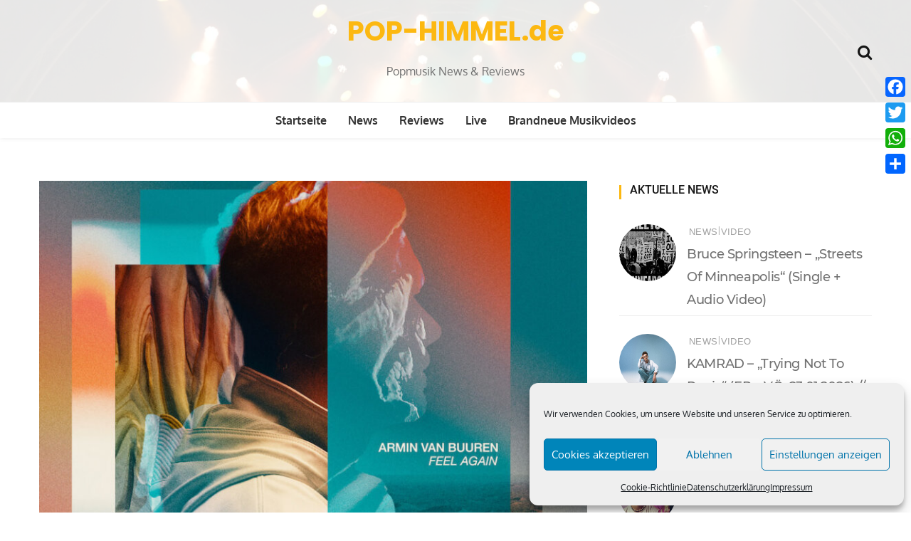

--- FILE ---
content_type: text/html; charset=UTF-8
request_url: https://www.pop-himmel.de/armin-van-buuren-feel-again-album-visualizer-video-zu-on-on/
body_size: 18124
content:
<!doctype html><html lang="de"><head><meta charset="UTF-8"><meta name="viewport" content="width=device-width, initial-scale=1"><link rel="profile" href="https://gmpg.org/xfn/11"><meta name='robots' content='index, follow, max-image-preview:large, max-snippet:-1, max-video-preview:-1' /><link media="all" href="https://www.pop-himmel.de/wp-content/cache/autoptimize/css/autoptimize_9f0b780d3b1bda3f792fe620e60a9bd9.css" rel="stylesheet"><title>Armin van Buuren - &quot;Feel Again&quot; (Album + Visualizer Video zu &quot;On &amp; On&quot;) - POP-HIMMEL.de</title><meta name="description" content="Out now: &quot;Feel Again&quot;, das neue Album von Armin van Buuren, welches Kollabos mit Acts wie  Owl City, R3HAB oder JC Stewart beinhaltet," /><link rel="canonical" href="https://www.pop-himmel.de/armin-van-buuren-feel-again-album-visualizer-video-zu-on-on/" /><meta property="og:locale" content="de_DE" /><meta property="og:type" content="article" /><meta property="og:title" content="Armin van Buuren - &quot;Feel Again&quot; (Album + Visualizer Video zu &quot;On &amp; On&quot;) - POP-HIMMEL.de" /><meta property="og:description" content="Out now: &quot;Feel Again&quot;, das neue Album von Armin van Buuren, welches Kollabos mit Acts wie  Owl City, R3HAB oder JC Stewart beinhaltet," /><meta property="og:url" content="https://www.pop-himmel.de/armin-van-buuren-feel-again-album-visualizer-video-zu-on-on/" /><meta property="og:site_name" content="POP-HIMMEL.de" /><meta property="article:publisher" content="https://www.facebook.com/POP-HIMMELde/" /><meta property="article:published_time" content="2023-04-02T08:11:07+00:00" /><meta property="article:modified_time" content="2023-04-02T09:19:43+00:00" /><meta property="og:image" content="https://www.pop-himmel.de/wp-content/uploads/2023/04/ARDI4434-ARTWORK.jpg" /><meta property="og:image:width" content="850" /><meta property="og:image:height" content="850" /><meta property="og:image:type" content="image/jpeg" /><meta name="author" content="Hans" /><meta name="twitter:card" content="summary_large_image" /><meta name="twitter:creator" content="@POPHIMMELde" /><meta name="twitter:site" content="@POPHIMMELde" /><meta name="twitter:label1" content="Verfasst von" /><meta name="twitter:data1" content="Hans" /><meta name="twitter:label2" content="Geschätzte Lesezeit" /><meta name="twitter:data2" content="5 Minuten" /> <script type="application/ld+json" class="yoast-schema-graph">{"@context":"https://schema.org","@graph":[{"@type":"Article","@id":"https://www.pop-himmel.de/armin-van-buuren-feel-again-album-visualizer-video-zu-on-on/#article","isPartOf":{"@id":"https://www.pop-himmel.de/armin-van-buuren-feel-again-album-visualizer-video-zu-on-on/"},"author":{"name":"Hans","@id":"https://www.pop-himmel.de/#/schema/person/069f4233faa34b0d9c06fafb83016160"},"headline":"Armin van Buuren &#8211; &#8222;Feel Again&#8220; (Album + Visualizer Video zu &#8222;On &#038; On&#8220;)","datePublished":"2023-04-02T08:11:07+00:00","dateModified":"2023-04-02T09:19:43+00:00","mainEntityOfPage":{"@id":"https://www.pop-himmel.de/armin-van-buuren-feel-again-album-visualizer-video-zu-on-on/"},"wordCount":792,"publisher":{"@id":"https://www.pop-himmel.de/#organization"},"image":{"@id":"https://www.pop-himmel.de/armin-van-buuren-feel-again-album-visualizer-video-zu-on-on/#primaryimage"},"thumbnailUrl":"https://www.pop-himmel.de/wp-content/uploads/2023/04/ARDI4434-ARTWORK.jpg","keywords":["Alika","Armin van Buuren","Dance","EDM","Gareth Emery","JC Stewart","Matoma","Owl City","Punctual","R3HAB","Teddy Swims","Video"],"articleSection":["News"],"inLanguage":"de"},{"@type":"WebPage","@id":"https://www.pop-himmel.de/armin-van-buuren-feel-again-album-visualizer-video-zu-on-on/","url":"https://www.pop-himmel.de/armin-van-buuren-feel-again-album-visualizer-video-zu-on-on/","name":"Armin van Buuren - \"Feel Again\" (Album + Visualizer Video zu \"On & On\") - POP-HIMMEL.de","isPartOf":{"@id":"https://www.pop-himmel.de/#website"},"primaryImageOfPage":{"@id":"https://www.pop-himmel.de/armin-van-buuren-feel-again-album-visualizer-video-zu-on-on/#primaryimage"},"image":{"@id":"https://www.pop-himmel.de/armin-van-buuren-feel-again-album-visualizer-video-zu-on-on/#primaryimage"},"thumbnailUrl":"https://www.pop-himmel.de/wp-content/uploads/2023/04/ARDI4434-ARTWORK.jpg","datePublished":"2023-04-02T08:11:07+00:00","dateModified":"2023-04-02T09:19:43+00:00","description":"Out now: \"Feel Again\", das neue Album von Armin van Buuren, welches Kollabos mit Acts wie  Owl City, R3HAB oder JC Stewart beinhaltet,","breadcrumb":{"@id":"https://www.pop-himmel.de/armin-van-buuren-feel-again-album-visualizer-video-zu-on-on/#breadcrumb"},"inLanguage":"de","potentialAction":[{"@type":"ReadAction","target":["https://www.pop-himmel.de/armin-van-buuren-feel-again-album-visualizer-video-zu-on-on/"]}]},{"@type":"ImageObject","inLanguage":"de","@id":"https://www.pop-himmel.de/armin-van-buuren-feel-again-album-visualizer-video-zu-on-on/#primaryimage","url":"https://www.pop-himmel.de/wp-content/uploads/2023/04/ARDI4434-ARTWORK.jpg","contentUrl":"https://www.pop-himmel.de/wp-content/uploads/2023/04/ARDI4434-ARTWORK.jpg","width":850,"height":850,"caption":"Armin van Buuren - \"Feel Again\" (Kontor Records/Armada Music)"},{"@type":"BreadcrumbList","@id":"https://www.pop-himmel.de/armin-van-buuren-feel-again-album-visualizer-video-zu-on-on/#breadcrumb","itemListElement":[{"@type":"ListItem","position":1,"name":"Startseite","item":"https://www.pop-himmel.de/"},{"@type":"ListItem","position":2,"name":"Armin van Buuren &#8211; &#8222;Feel Again&#8220; (Album + Visualizer Video zu &#8222;On &#038; On&#8220;)"}]},{"@type":"WebSite","@id":"https://www.pop-himmel.de/#website","url":"https://www.pop-himmel.de/","name":"POP-HIMMEL.de","description":"Popmusik News &amp; Reviews","publisher":{"@id":"https://www.pop-himmel.de/#organization"},"potentialAction":[{"@type":"SearchAction","target":{"@type":"EntryPoint","urlTemplate":"https://www.pop-himmel.de/?s={search_term_string}"},"query-input":{"@type":"PropertyValueSpecification","valueRequired":true,"valueName":"search_term_string"}}],"inLanguage":"de"},{"@type":"Organization","@id":"https://www.pop-himmel.de/#organization","name":"POP-HIMMEL.de","url":"https://www.pop-himmel.de/","logo":{"@type":"ImageObject","inLanguage":"de","@id":"https://www.pop-himmel.de/#/schema/logo/image/","url":"https://www.pop-himmel.de/wp-content/uploads/2020/07/logo_1000x1000_favicon.png","contentUrl":"https://www.pop-himmel.de/wp-content/uploads/2020/07/logo_1000x1000_favicon.png","width":1000,"height":1000,"caption":"POP-HIMMEL.de"},"image":{"@id":"https://www.pop-himmel.de/#/schema/logo/image/"},"sameAs":["https://www.facebook.com/POP-HIMMELde/","https://x.com/POPHIMMELde","https://www.instagram.com/pophimmelde/"]},{"@type":"Person","@id":"https://www.pop-himmel.de/#/schema/person/069f4233faa34b0d9c06fafb83016160","name":"Hans","sameAs":["https://www.pop-himmel.de"]}]}</script> <link rel='dns-prefetch' href='//static.addtoany.com' /><link rel='dns-prefetch' href='//www.googletagmanager.com' /><link rel="alternate" type="application/rss+xml" title="POP-HIMMEL.de &raquo; Feed" href="https://www.pop-himmel.de/feed/" /><link rel="alternate" type="application/rss+xml" title="POP-HIMMEL.de &raquo; Kommentar-Feed" href="https://www.pop-himmel.de/comments/feed/" /><link rel="alternate" title="oEmbed (JSON)" type="application/json+oembed" href="https://www.pop-himmel.de/wp-json/oembed/1.0/embed?url=https%3A%2F%2Fwww.pop-himmel.de%2Farmin-van-buuren-feel-again-album-visualizer-video-zu-on-on%2F" /><link rel="alternate" title="oEmbed (XML)" type="text/xml+oembed" href="https://www.pop-himmel.de/wp-json/oembed/1.0/embed?url=https%3A%2F%2Fwww.pop-himmel.de%2Farmin-van-buuren-feel-again-album-visualizer-video-zu-on-on%2F&#038;format=xml" /> <!--noptimize--><script id="himme-ready">
			window.advanced_ads_ready=function(e,a){a=a||"complete";var d=function(e){return"interactive"===a?"loading"!==e:"complete"===e};d(document.readyState)?e():document.addEventListener("readystatechange",(function(a){d(a.target.readyState)&&e()}),{once:"interactive"===a})},window.advanced_ads_ready_queue=window.advanced_ads_ready_queue||[];		</script>
		<!--/noptimize--><link rel='stylesheet' id='wishful-blog-fonts-css' href='https://www.pop-himmel.de/wp-content/cache/autoptimize/css/autoptimize_single_8e79ec9dca9e6851d4225ae1f8d44699.css?ver=1648488732' type='text/css' media='all' /> <script type="text/javascript" id="addtoany-core-js-before">window.a2a_config=window.a2a_config||{};a2a_config.callbacks=[];a2a_config.overlays=[];a2a_config.templates={};a2a_localize = {
	Share: "Teilen",
	Save: "Speichern",
	Subscribe: "Abonnieren",
	Email: "E-Mail",
	Bookmark: "Lesezeichen",
	ShowAll: "Alle anzeigen",
	ShowLess: "Weniger anzeigen",
	FindServices: "Dienst(e) suchen",
	FindAnyServiceToAddTo: "Um weitere Dienste ergänzen",
	PoweredBy: "Präsentiert von",
	ShareViaEmail: "Teilen via E-Mail",
	SubscribeViaEmail: "Via E-Mail abonnieren",
	BookmarkInYourBrowser: "Lesezeichen in deinem Browser",
	BookmarkInstructions: "Drücke Ctrl+D oder \u2318+D um diese Seite bei den Lesenzeichen zu speichern.",
	AddToYourFavorites: "Zu deinen Favoriten hinzufügen",
	SendFromWebOrProgram: "Senden von jeder E-Mail Adresse oder E-Mail-Programm",
	EmailProgram: "E-Mail-Programm",
	More: "Mehr&#8230;",
	ThanksForSharing: "Thanks for sharing!",
	ThanksForFollowing: "Thanks for following!"
};


//# sourceURL=addtoany-core-js-before</script> <script type="text/javascript" defer src="https://static.addtoany.com/menu/page.js" id="addtoany-core-js"></script> <script type="text/javascript" src="https://www.pop-himmel.de/wp-includes/js/jquery/jquery.min.js?ver=3.7.1" id="jquery-core-js"></script> 
 <script type="text/javascript" src="https://www.googletagmanager.com/gtag/js?id=G-Z4GF1MQ9HP" id="google_gtagjs-js" async></script> <script type="text/javascript" id="google_gtagjs-js-after">window.dataLayer = window.dataLayer || [];function gtag(){dataLayer.push(arguments);}
gtag("set","linker",{"domains":["www.pop-himmel.de"]});
gtag("js", new Date());
gtag("set", "developer_id.dZTNiMT", true);
gtag("config", "G-Z4GF1MQ9HP");
//# sourceURL=google_gtagjs-js-after</script> <link rel="https://api.w.org/" href="https://www.pop-himmel.de/wp-json/" /><link rel="alternate" title="JSON" type="application/json" href="https://www.pop-himmel.de/wp-json/wp/v2/posts/11578" /><link rel="EditURI" type="application/rsd+xml" title="RSD" href="https://www.pop-himmel.de/xmlrpc.php?rsd" /><meta name="generator" content="WordPress 6.9" /><link rel='shortlink' href='https://www.pop-himmel.de/?p=11578' /><meta name="generator" content="Site Kit by Google 1.171.0" /><script id="wpcp_disable_selection" type="text/javascript">var image_save_msg='You are not allowed to save images!';
	var no_menu_msg='Context Menu disabled!';
	var smessage = "Content is protected !!";

function disableEnterKey(e)
{
	var elemtype = e.target.tagName;
	
	elemtype = elemtype.toUpperCase();
	
	if (elemtype == "TEXT" || elemtype == "TEXTAREA" || elemtype == "INPUT" || elemtype == "PASSWORD" || elemtype == "SELECT" || elemtype == "OPTION" || elemtype == "EMBED")
	{
		elemtype = 'TEXT';
	}
	
	if (e.ctrlKey){
     var key;
     if(window.event)
          key = window.event.keyCode;     //IE
     else
          key = e.which;     //firefox (97)
    //if (key != 17) alert(key);
     if (elemtype!= 'TEXT' && (key == 97 || key == 65 || key == 67 || key == 99 || key == 88 || key == 120 || key == 26 || key == 85  || key == 86 || key == 83 || key == 43 || key == 73))
     {
		if(wccp_free_iscontenteditable(e)) return true;
		show_wpcp_message('You are not allowed to copy content or view source');
		return false;
     }else
     	return true;
     }
}


/*For contenteditable tags*/
function wccp_free_iscontenteditable(e)
{
	var e = e || window.event; // also there is no e.target property in IE. instead IE uses window.event.srcElement
  	
	var target = e.target || e.srcElement;

	var elemtype = e.target.nodeName;
	
	elemtype = elemtype.toUpperCase();
	
	var iscontenteditable = "false";
		
	if(typeof target.getAttribute!="undefined" ) iscontenteditable = target.getAttribute("contenteditable"); // Return true or false as string
	
	var iscontenteditable2 = false;
	
	if(typeof target.isContentEditable!="undefined" ) iscontenteditable2 = target.isContentEditable; // Return true or false as boolean

	if(target.parentElement.isContentEditable) iscontenteditable2 = true;
	
	if (iscontenteditable == "true" || iscontenteditable2 == true)
	{
		if(typeof target.style!="undefined" ) target.style.cursor = "text";
		
		return true;
	}
}

////////////////////////////////////
function disable_copy(e)
{	
	var e = e || window.event; // also there is no e.target property in IE. instead IE uses window.event.srcElement
	
	var elemtype = e.target.tagName;
	
	elemtype = elemtype.toUpperCase();
	
	if (elemtype == "TEXT" || elemtype == "TEXTAREA" || elemtype == "INPUT" || elemtype == "PASSWORD" || elemtype == "SELECT" || elemtype == "OPTION" || elemtype == "EMBED")
	{
		elemtype = 'TEXT';
	}
	
	if(wccp_free_iscontenteditable(e)) return true;
	
	var isSafari = /Safari/.test(navigator.userAgent) && /Apple Computer/.test(navigator.vendor);
	
	var checker_IMG = '';
	if (elemtype == "IMG" && checker_IMG == 'checked' && e.detail >= 2) {show_wpcp_message(alertMsg_IMG);return false;}
	if (elemtype != "TEXT")
	{
		if (smessage !== "" && e.detail == 2)
			show_wpcp_message(smessage);
		
		if (isSafari)
			return true;
		else
			return false;
	}	
}

//////////////////////////////////////////
function disable_copy_ie()
{
	var e = e || window.event;
	var elemtype = window.event.srcElement.nodeName;
	elemtype = elemtype.toUpperCase();
	if(wccp_free_iscontenteditable(e)) return true;
	if (elemtype == "IMG") {show_wpcp_message(alertMsg_IMG);return false;}
	if (elemtype != "TEXT" && elemtype != "TEXTAREA" && elemtype != "INPUT" && elemtype != "PASSWORD" && elemtype != "SELECT" && elemtype != "OPTION" && elemtype != "EMBED")
	{
		return false;
	}
}	
function reEnable()
{
	return true;
}
document.onkeydown = disableEnterKey;
document.onselectstart = disable_copy_ie;
if(navigator.userAgent.indexOf('MSIE')==-1)
{
	document.onmousedown = disable_copy;
	document.onclick = reEnable;
}
function disableSelection(target)
{
    //For IE This code will work
    if (typeof target.onselectstart!="undefined")
    target.onselectstart = disable_copy_ie;
    
    //For Firefox This code will work
    else if (typeof target.style.MozUserSelect!="undefined")
    {target.style.MozUserSelect="none";}
    
    //All other  (ie: Opera) This code will work
    else
    target.onmousedown=function(){return false}
    target.style.cursor = "default";
}
//Calling the JS function directly just after body load
window.onload = function(){disableSelection(document.body);};

//////////////////special for safari Start////////////////
var onlongtouch;
var timer;
var touchduration = 1000; //length of time we want the user to touch before we do something

var elemtype = "";
function touchstart(e) {
	var e = e || window.event;
  // also there is no e.target property in IE.
  // instead IE uses window.event.srcElement
  	var target = e.target || e.srcElement;
	
	elemtype = window.event.srcElement.nodeName;
	
	elemtype = elemtype.toUpperCase();
	
	if(!wccp_pro_is_passive()) e.preventDefault();
	if (!timer) {
		timer = setTimeout(onlongtouch, touchduration);
	}
}

function touchend() {
    //stops short touches from firing the event
    if (timer) {
        clearTimeout(timer);
        timer = null;
    }
	onlongtouch();
}

onlongtouch = function(e) { //this will clear the current selection if anything selected
	
	if (elemtype != "TEXT" && elemtype != "TEXTAREA" && elemtype != "INPUT" && elemtype != "PASSWORD" && elemtype != "SELECT" && elemtype != "EMBED" && elemtype != "OPTION")	
	{
		if (window.getSelection) {
			if (window.getSelection().empty) {  // Chrome
			window.getSelection().empty();
			} else if (window.getSelection().removeAllRanges) {  // Firefox
			window.getSelection().removeAllRanges();
			}
		} else if (document.selection) {  // IE?
			document.selection.empty();
		}
		return false;
	}
};

document.addEventListener("DOMContentLoaded", function(event) { 
    window.addEventListener("touchstart", touchstart, false);
    window.addEventListener("touchend", touchend, false);
});

function wccp_pro_is_passive() {

  var cold = false,
  hike = function() {};

  try {
	  const object1 = {};
  var aid = Object.defineProperty(object1, 'passive', {
  get() {cold = true}
  });
  window.addEventListener('test', hike, aid);
  window.removeEventListener('test', hike, aid);
  } catch (e) {}

  return cold;
}
/*special for safari End*/</script> <script id="wpcp_disable_Right_Click" type="text/javascript">document.ondragstart = function() { return false;}
	function nocontext(e) {
	   return false;
	}
	document.oncontextmenu = nocontext;</script> <script id="wpcp_css_disable_selection" type="text/javascript">var e = document.getElementsByTagName('body')[0];
if(e)
{
	e.setAttribute('unselectable',"on");
}</script> <meta name="google-adsense-platform-account" content="ca-host-pub-2644536267352236"><meta name="google-adsense-platform-domain" content="sitekit.withgoogle.com">  <script type="text/javascript">( function( w, d, s, l, i ) {
				w[l] = w[l] || [];
				w[l].push( {'gtm.start': new Date().getTime(), event: 'gtm.js'} );
				var f = d.getElementsByTagName( s )[0],
					j = d.createElement( s ), dl = l != 'dataLayer' ? '&l=' + l : '';
				j.async = true;
				j.src = 'https://www.googletagmanager.com/gtm.js?id=' + i + dl;
				f.parentNode.insertBefore( j, f );
			} )( window, document, 'script', 'dataLayer', 'GTM-WWZ3Q5K' );</script> <link rel="icon" href="https://www.pop-himmel.de/wp-content/uploads/2020/07/cropped-logo_1000x1000_favicon-32x32.png" sizes="32x32" /><link rel="icon" href="https://www.pop-himmel.de/wp-content/uploads/2020/07/cropped-logo_1000x1000_favicon-192x192.png" sizes="192x192" /><link rel="apple-touch-icon" href="https://www.pop-himmel.de/wp-content/uploads/2020/07/cropped-logo_1000x1000_favicon-180x180.png" /><meta name="msapplication-TileImage" content="https://www.pop-himmel.de/wp-content/uploads/2020/07/cropped-logo_1000x1000_favicon-270x270.png" /></head><body data-cmplz=1 class="wp-singular post-template-default single single-post postid-11578 single-format-standard wp-embed-responsive wp-theme-wishful-blog unselectable wp-featherlight-captions header-img aa-prefix-himme-"> <a class="skip-link screen-reader-text" href="#content">Zum Inhalt springen</a> <noscript> <iframe src="https://www.googletagmanager.com/ns.html?id=GTM-WWZ3Q5K" height="0" width="0" style="display:none;visibility:hidden"></iframe> </noscript><header class="lazyload container-fluid no-left-padding no-right-padding header_s header-fix header_s1" data-bg="https://www.pop-himmel.de/wp-content/uploads/2020/07/cropped-fh-q-xfdh_o-scaled-e1593959759393.jpg" style="background-image: url(data:image/svg+xml,%3Csvg%20xmlns=%22http://www.w3.org/2000/svg%22%20viewBox=%220%200%20500%20300%22%3E%3C/svg%3E);"><div class="container-fluid no-right-padding no-left-padding top-header"><div class="container"><div class="row"><div class="col-lg-4 col-12"></div><div class="col-lg-4 logo-block"><p><a href="https://www.pop-himmel.de/" rel="home" class="site-title">POP-HIMMEL.de</a></p><p class="site-description">Popmusik News &amp; Reviews</p></div><div class="col-lg-4 col-12"><ul class="top-right user-info"><li><a href="#" data-toggle="collapse" class="search-btn collapsed" title="Search"><i class="fa fa-search"></i><i class=""></i></a></li></ul></div></div></div></div><div class="container-fluid no-left-padding no-right-padding menu-block"><div class="container"><div class="primary-navigation-wrap"> <button class="menu-toggle" data-toggle="collapse" data-target="#site-navigation" aria-controls="site-navigation" aria-expanded="false" > <span class="hamburger-bar"></span> <span class="hamburger-bar"></span> <span class="hamburger-bar"></span> </button><nav id="site-navigation" class="site-navigation"><ul id="menu-hauptmenue" class="primary-menu nav-menu"><li id="menu-item-24" class="menu-item menu-item-type-custom menu-item-object-custom menu-item-home menu-item-24"><a href="https://www.pop-himmel.de/">Startseite</a></li><li id="menu-item-151" class="menu-item menu-item-type-taxonomy menu-item-object-category current-post-ancestor current-menu-parent current-post-parent menu-item-151"><a href="https://www.pop-himmel.de/category/news/">News</a></li><li id="menu-item-152" class="menu-item menu-item-type-taxonomy menu-item-object-category menu-item-152"><a href="https://www.pop-himmel.de/category/reviews/">Reviews</a></li><li id="menu-item-150" class="menu-item menu-item-type-taxonomy menu-item-object-category menu-item-150"><a href="https://www.pop-himmel.de/category/live/">Live</a></li><li id="menu-item-3150" class="menu-item menu-item-type-taxonomy menu-item-object-category menu-item-3150"><a href="https://www.pop-himmel.de/category/brandneue-musikvideos/">Brandneue Musikvideos</a></li></ul></nav></div></div></div><div class="search-box collapse" id="search-box"><div class="container"><form role="search" method="get" id="search-form" class="clearfix" action="https://www.pop-himmel.de/"><input class="search-input" type="search" name="s" placeholder="Schlagwort eingeben" value="" ><input type="submit" id="submit" value="Suchen"></form> <button class="search-form-close-btn"><i class="fa fa-close"></i></button></div></div></header><div class="main-container"><main class="site-main"><div id="content" class="container-fluid no-left-padding no-right-padding page-content blog-single single-post"><div class="container"><div class="row"><div class="col-xl-8 col-lg-8 col-md-6 col-12 content-arearight"><article id="post-11578" class="post-11578 post type-post status-publish format-standard has-post-thumbnail hentry category-news tag-alika tag-armin-van-buuren tag-dance tag-edm tag-gareth-emery tag-jc-stewart tag-matoma tag-owl-city tag-punctual tag-r3hab tag-teddy-swims tag-video"><div class="entry-cover"> <img width="800" height="600" src="https://www.pop-himmel.de/wp-content/uploads/2023/04/ARDI4434-ARTWORK-800x600.jpg" class="attachment-wishful-blog-thumbnail-one size-wishful-blog-thumbnail-one wp-post-image" alt="Armin van Buuren &#8211; &#8222;Feel Again&#8220; (Album + Visualizer Video zu &#8222;On &#038; On&#8220;)" decoding="async" fetchpriority="high" /></div><div class="entry-content"><div class="entry-header"> <span class="post-category">&nbsp;<a href="https://www.pop-himmel.de/category/news/" rel="category tag">News</a></span><h1 class="entry-title">Armin van Buuren &#8211; &#8222;Feel Again&#8220; (Album + Visualizer Video zu &#8222;On &#038; On&#8220;)</h1><div class="post-meta"> <span class="byline"><figure></figure><span class="author vcard"><a class="url fn n" href="https://www.pop-himmel.de/author/hans/">Hans</a></span></span><span class="post-date"><a href="https://www.pop-himmel.de/2023/04/02/" rel="bookmark">2. April 2023</a></span></div></div><p><strong>Out now: &#8222;Feel Again&#8220;, das brandneue Album der EDM-Legende <a href="https://www.pop-himmel.de/armin-van-buuren-matoma-feat-teddy-swims-easy-to-love-single-audio-video/">Armin van Buuren</a>, welches Kollabos mit Acts wie  Owl City, R3HAB, Matoma, Teddy Swims, Gareth Emery, JC Stewart, Punctual oder Alika beinhaltet. </strong></p><p>ARMIN VAN BUUREN VERÖFFENTLICHT ACHTES STUDIO-ALBUM &#8218;FEEL AGAIN&#8216; UND LEAD-SINGLE &#8218;ON &amp; ON&#8216;</p><figure id="attachment_11579" aria-describedby="caption-attachment-11579" style="width: 400px" class="wp-caption aligncenter"><a href="https://www.pop-himmel.de/wp-content/uploads/2023/04/ARDI4434-ARTWORK.jpg" target="_blank" rel="noopener"><noscript><img decoding="async" class="wp-image-11579" src="https://www.pop-himmel.de/wp-content/uploads/2023/04/ARDI4434-ARTWORK-300x300.jpg" alt="Armin van Buuren - &quot;Feel Again&quot; (Kontor Records/Armada Music)" width="400" height="400" srcset="https://www.pop-himmel.de/wp-content/uploads/2023/04/ARDI4434-ARTWORK-300x300.jpg 300w, https://www.pop-himmel.de/wp-content/uploads/2023/04/ARDI4434-ARTWORK-150x150.jpg 150w, https://www.pop-himmel.de/wp-content/uploads/2023/04/ARDI4434-ARTWORK-768x768.jpg 768w, https://www.pop-himmel.de/wp-content/uploads/2023/04/ARDI4434-ARTWORK.jpg 850w" sizes="(max-width: 400px) 100vw, 400px" /></noscript><img decoding="async" class="lazyload wp-image-11579" src='data:image/svg+xml,%3Csvg%20xmlns=%22http://www.w3.org/2000/svg%22%20viewBox=%220%200%20400%20400%22%3E%3C/svg%3E' data-src="https://www.pop-himmel.de/wp-content/uploads/2023/04/ARDI4434-ARTWORK-300x300.jpg" alt="Armin van Buuren - &quot;Feel Again&quot; (Kontor Records/Armada Music)" width="400" height="400" data-srcset="https://www.pop-himmel.de/wp-content/uploads/2023/04/ARDI4434-ARTWORK-300x300.jpg 300w, https://www.pop-himmel.de/wp-content/uploads/2023/04/ARDI4434-ARTWORK-150x150.jpg 150w, https://www.pop-himmel.de/wp-content/uploads/2023/04/ARDI4434-ARTWORK-768x768.jpg 768w, https://www.pop-himmel.de/wp-content/uploads/2023/04/ARDI4434-ARTWORK.jpg 850w" data-sizes="(max-width: 400px) 100vw, 400px" /></a><figcaption id="caption-attachment-11579" class="wp-caption-text">Armin van Buuren &#8211; &#8222;Feel Again&#8220; (Kontor Records/Armada Music)</figcaption></figure><p>31. März 2023 &#8211; <a href="https://www.pop-himmel.de/armin-van-buuren-feel-again-pt-2-album/">Armin van Buuren</a> hat heute sein achtes Studioalbum &#8222;Feel Again&#8220; veröffentlicht. Angeführt von der brandneuen Single &#8222;On &amp; On&#8220; &#8211; einer Zusammenarbeit mit dem britischen Duo Punctual und der Londoner Singer-Songwriterin Alika &#8211; ist das Album randvoll mit Kollaborationen mit Künstlern aus dem gesamten musikalischen Spektrum (R3HAB, <a href="https://www.pop-himmel.de/neue-musik-videos-der-woche-kw-11-2023/">Owl City</a>, Matoma, Teddy Swims, Gareth Emery, <a href="https://www.pop-himmel.de/jc-stewart-break-my-heart-single-offizielles-video/">JC Stewart</a> und vielen mehr) und spiegelt damit sein Ziel wider, Menschen zusammenzubringen.</p><div class="himme-im-inhalt" style="margin-top: 6px;margin-bottom: 6px;" id="himme-3147847956"><div class="himme-adlabel">Anzeige</div><script async src="//pagead2.googlesyndication.com/pagead/js/adsbygoogle.js?client=ca-pub-2053476150885951" crossorigin="anonymous"></script><ins class="adsbygoogle" style="display:block;" data-ad-client="ca-pub-2053476150885951" 
data-ad-slot="3593555062" 
data-ad-format="auto" data-full-width-responsive="true"></ins> <script>(adsbygoogle = window.adsbygoogle || []).push({});</script> </div><p>‘‘Feel Again&#8220; entstand aus Armin van Buurens Entfremdung mit Familie, Freunden und Fans während der Pandemie. Er fühlte sich fehl am Platz, uninspiriert und konnte nur schwer mit der Tatsache umgehen, dass nicht jeder zufrieden sein kann. Also änderte er seine Gewohnheiten, begann zu meditieren, um den inneren Konflikt zu besänftigen, und tat alles, was er konnte, um die Verstimmung zu überwinden. Das Ergebnis war eine neu entdeckte Liebe zur Musik und ein unglaubliches Album, das drei verschiedene Stadien der Gefühle und Inspiration widerspiegelt: &#8222;Feel Again&#8220;.</p><p>Das Album &#8222;Feel Again&#8220;, das Singles wie &#8222;Come Around Again&#8220;, &#8222;One More Time&#8220;, &#8222;Easy To Love&#8220; und &#8222;No Fun&#8220; in sich vereint, stellt die Reise eines außergewöhnlichen Künstlers dar, der radikal nach innerer Harmonie sucht. Die 34 Tracks mögen sich klanglich unterscheiden, aber zusammen spiegeln sie ein Gleichgewicht wider, das nur von einem Mensch im Gleichgewicht kommen kann.</p><p>&#8222;Ich bin überglücklich und stolz, endlich das ganze Album zu veröffentlichen&#8220;, sagt Armin van Buuren. &#8222;Für mich bedeutet &#8218;Feel Again&#8216; einen Neuanfang, denn wenn man sich verliert, ohne es aktiv zu merken, kann das an einem nagen. Ich bin froh, ein neues Gleichgewicht und eine wiederbelebte Liebe zur Musik gefunden zu haben, und ich hoffe, das Album wird die Hörer daran erinnern und ermutigen, sich selbst treu zu bleiben.‘‘</p><p>Von der Wiedervereinigung mit Freunden, Familie und Fans bis hin zur Suche nach innerem Frieden bedeutet &#8220;Feel Again&#8220;, sich harte Wahrheiten einzugestehen, herauszufinden, was wirklich wichtig ist, und sich davon zu einem neuen Schritt nach vorne antreiben zu lassen. Denn in den immerwährenden Worten von Armin van Buuren selbst: &#8222;Wir lernen immer noch und werden nie aufhören zu lernen, bis zum Tag, an dem wir sterben&#8220;.</p><p><strong>Über Armin van Buuren</strong></p><p>Armin van Buuren ist seit langem ein globaler Botschafter für elektronische Musik. Derzeit hat er acht Alben veröffentlicht &#8211; darunter auch &#8222;Feel Again&#8220; &#8211; und erreicht mit seiner wöchentlichen Radioshow &#8222;A State of Trance&#8220;, seiner Veranstaltungsreihe und seiner Albumreihe wöchentlich 40 Millionen Hörer in 80 Ländern. Armin van Buuren spielt jedes Jahr Dutzende bis Hunderte von Shows auf führenden Festivals und Locations auf der ganzen Welt, darunter Electric Daisy Carnival (Las Vegas, New York), Ultra Music Festival (Miami), Lollapalooza (Chicago) und Tomorrowland (Belgien) sowie Residencies auf Ibiza und in Las Vegas. Allein im vergangenen Sommer traf er seine Fans bei über dreißig Shows wieder, darunter die &#8222;Feel Again&#8220;-Shows im Ziggo Dome, Ultra Europe, Tomorrowland, Parookaville, Creamfields, Electric Zoo und seine Sommerresidenzen im Hï Ibiza und Ushuaïa.</p><p>(<em>Presse-Info</em>)</p><div class="himme-im-inhalt-2" style="margin-top: 6px;margin-bottom: 6px;" id="himme-1727808033"><div class="himme-adlabel">Anzeige</div><script async src="//pagead2.googlesyndication.com/pagead/js/adsbygoogle.js?client=ca-pub-2053476150885951" crossorigin="anonymous"></script><ins class="adsbygoogle" style="display:block;" data-ad-client="ca-pub-2053476150885951" 
data-ad-slot="2300808558" 
data-ad-format="auto" data-full-width-responsive="true"></ins> <script>(adsbygoogle = window.adsbygoogle || []).push({});</script> </div><p><strong>Das offizielle Visualizer Video zu &#8222;On &amp; On&#8220; gibt es hier für euch</strong>:</p><p><iframe data-placeholder-image="https://www.pop-himmel.de/wp-content/uploads/complianz/placeholders/youtube7793-waRfe4-maxresdefault.jpg" data-category="marketing" data-service="youtube" class="cmplz-placeholder-element cmplz-iframe cmplz-iframe-styles cmplz-video " data-cmplz-target="src" data-src-cmplz="https://www.youtube.com/embed/7793-waRfe4?feature=oembed" data-deferlazy="1" title="Armin van Buuren &amp; Punctual - On &amp; On (feat. Alika) [Official Visualizer]" width="640" height="360"  src="about:blank"  frameborder="0" allow="accelerometer; autoplay; clipboard-write; encrypted-media; gyroscope; picture-in-picture; web-share" referrerpolicy="strict-origin-when-cross-origin" allowfullscreen></iframe></p><p><strong>Hier ein Live-Video zu &#8222;On &amp; On&#8220; (Armin van Buuren &amp; Punctual feat. Alika &#8211; On &amp; On &#8211; LIVE @ Ultra Music Festival Miami 2023):</strong></p><p><iframe data-placeholder-image="https://www.pop-himmel.de/wp-content/uploads/complianz/placeholders/youtubew_Bkl_Uf_XE-maxresdefault.jpg" data-category="marketing" data-service="youtube" class="cmplz-placeholder-element cmplz-iframe cmplz-iframe-styles cmplz-video " data-cmplz-target="src" data-src-cmplz="https://www.youtube.com/embed/w_Bkl_Uf_XE?feature=oembed" data-deferlazy="1" title="Armin van Buuren &amp; Punctual feat. Alika - On &amp; On (LIVE @ Ultra Music Festival Miami 2023)" width="640" height="360"  src="about:blank"  frameborder="0" allow="accelerometer; autoplay; clipboard-write; encrypted-media; gyroscope; picture-in-picture; web-share" referrerpolicy="strict-origin-when-cross-origin" allowfullscreen></iframe></p><p><strong>Das Album auf Spotify anhören</strong>:</p><p><div class="cmplz-placeholder-parent"><iframe data-placeholder-image="https://www.pop-himmel.de/wp-content/plugins/complianz-gdpr/assets/images/placeholders/spotify-minimal.jpg" data-category="marketing" data-service="spotify" class="cmplz-placeholder-element cmplz-iframe cmplz-iframe-styles cmplz-no-video " data-cmplz-target="src" data-src-cmplz="https://open.spotify.com/embed/album/5IRdhRvumCdrqARtpv1r4C?utm_source=oembed" title="Spotify Embed: Feel Again" style="border-radius: 12px" width="100%" height="352" frameborder="0" allowfullscreen allow="autoplay; clipboard-write; encrypted-media; fullscreen; picture-in-picture" data-deferlazy="1"  src="about:blank" ></iframe></div></p><p><strong>Tracklisting</strong>:<br /> Disc 1<br /> 01. Feel Again<br /> 02. Oumuamua<br /> 03. No Fun<br /> 04. Human Touch<br /> 05. Come Around Again<br /> 06. Let You Down<br /> 07. Start Again<br /> 08. Pas de Bourre<br /> 09. Love We Lost<br /> 10. Offshore</p><p>Disc 2<br /> 01. One More Time<br /> 02. Superman<br /> 03. Forever &amp; Always<br /> 04. Roll The Dice<br /> 05. I&#8217;m Sorry<br /> 06. Computers Take Over The World<br /> 07. Clap<br /> 08. Hey (I Miss You)<br /> 09. Something Beautiful<br /> 10. Live On Love<br /> 11. Shot At Love</p><p>Disc 3<br /> 01. Tocando El Sol<br /> 02. Typically Dutch<br /> 03. Easy To Love<br /> 04. Dayglow<br /> 05. La Bomba<br /> 06. Do Right<br /> 07. On &amp; On<br /> 08. Vulnerable<br /> 09. Letting Go<br /> 10. Reflexion (ASOT 2023 Anthem)<br /> 11. State of Mind<br /> 12. Rhythm Inside<br /> 13. Feel Again (Reprise)</p><p><em>Buylink Album</em>: <a href="https://ktr.lnk.to/FeelAgain" target="_blank" rel="noopener">https://ktr.lnk.to/FeelAgain</a></p><p><em>Youtube Link Album „Feel Again“</em>: <a href="https://music.youtube.com/playlist?list=OLAK5uy_lpd4ixbiHJdlfOUp8hSmi9gde-pyTqx3E" target="_blank" rel="noopener">https://music.youtube.com/playlist?list=OLAK5uy_lpd4ixbiHJdlfOUp8hSmi9gde-pyTqx3E</a></p><p><em>Buylink Single</em>: <a href="https://ktr.lnk.to/OnAndOn" target="_blank" rel="noopener">https://ktr.lnk.to/OnAndOn</a></p><p><strong>Website</strong>: <a href="https://www.arminvanbuuren.com/" target="_blank" rel="noopener">https://www.arminvanbuuren.com/</a></p><p><strong>Facebook</strong>: <a href="https://www.facebook.com/arminvanbuuren" target="_blank" rel="noopener">https://www.facebook.com/arminvanbuuren</a></p><p><strong>Instagram</strong>: <a href="https://www.instagram.com/arminvanbuuren/" target="_blank" rel="noopener">https://www.instagram.com/arminvanbuuren/</a></p><p>Armin van Buuren &#8211; &#8222;Feel Again&#8220; (Kontor Records/Armada Music)</p><div class="addtoany_share_save_container addtoany_content addtoany_content_bottom"><div class="a2a_kit a2a_kit_size_24 addtoany_list" data-a2a-url="https://www.pop-himmel.de/armin-van-buuren-feel-again-album-visualizer-video-zu-on-on/" data-a2a-title="Armin van Buuren – „Feel Again“ (Album + Visualizer Video zu „On &amp; On“)"><a class="a2a_button_facebook" href="https://www.addtoany.com/add_to/facebook?linkurl=https%3A%2F%2Fwww.pop-himmel.de%2Farmin-van-buuren-feel-again-album-visualizer-video-zu-on-on%2F&amp;linkname=Armin%20van%20Buuren%20%E2%80%93%20%E2%80%9EFeel%20Again%E2%80%9C%20%28Album%20%2B%20Visualizer%20Video%20zu%20%E2%80%9EOn%20%26%20On%E2%80%9C%29" title="Facebook" rel="nofollow noopener" target="_blank"></a><a class="a2a_button_twitter" href="https://www.addtoany.com/add_to/twitter?linkurl=https%3A%2F%2Fwww.pop-himmel.de%2Farmin-van-buuren-feel-again-album-visualizer-video-zu-on-on%2F&amp;linkname=Armin%20van%20Buuren%20%E2%80%93%20%E2%80%9EFeel%20Again%E2%80%9C%20%28Album%20%2B%20Visualizer%20Video%20zu%20%E2%80%9EOn%20%26%20On%E2%80%9C%29" title="Twitter" rel="nofollow noopener" target="_blank"></a><a class="a2a_button_whatsapp" href="https://www.addtoany.com/add_to/whatsapp?linkurl=https%3A%2F%2Fwww.pop-himmel.de%2Farmin-van-buuren-feel-again-album-visualizer-video-zu-on-on%2F&amp;linkname=Armin%20van%20Buuren%20%E2%80%93%20%E2%80%9EFeel%20Again%E2%80%9C%20%28Album%20%2B%20Visualizer%20Video%20zu%20%E2%80%9EOn%20%26%20On%E2%80%9C%29" title="WhatsApp" rel="nofollow noopener" target="_blank"></a><a class="a2a_dd addtoany_share_save addtoany_share" href="https://www.addtoany.com/share"></a></div></div><div class="tags"> <a href="https://www.pop-himmel.de/tag/alika/" rel="tag">Alika</a><a href="https://www.pop-himmel.de/tag/armin-van-buuren/" rel="tag">Armin van Buuren</a><a href="https://www.pop-himmel.de/tag/dance/" rel="tag">Dance</a><a href="https://www.pop-himmel.de/tag/edm/" rel="tag">EDM</a><a href="https://www.pop-himmel.de/tag/gareth-emery/" rel="tag">Gareth Emery</a><a href="https://www.pop-himmel.de/tag/jc-stewart/" rel="tag">JC Stewart</a><a href="https://www.pop-himmel.de/tag/matoma/" rel="tag">Matoma</a><a href="https://www.pop-himmel.de/tag/owl-city/" rel="tag">Owl City</a><a href="https://www.pop-himmel.de/tag/punctual/" rel="tag">Punctual</a><a href="https://www.pop-himmel.de/tag/r3hab/" rel="tag">R3HAB</a><a href="https://www.pop-himmel.de/tag/teddy-swims/" rel="tag">Teddy Swims</a><a href="https://www.pop-himmel.de/tag/video/" rel="tag">Video</a></div></div></article><div class="related-post"><h3>Das könnte dich interessieren</h3><div class="related-post-block"><div class="related-post-box"> <a href="https://www.pop-himmel.de/bruce-springsteen-streets-of-minneapolis-single-audio-video/"> <noscript><img width="390" height="298" src="https://www.pop-himmel.de/wp-content/uploads/2026/01/BRUCE_MINN_10x10.v2-390x298.jpg" class="attachment-wishful-blog-thumbnail-five size-wishful-blog-thumbnail-five wp-post-image" alt="Bruce Springsteen &#8211; &#8222;Streets Of Minneapolis&#8220; (Single + Audio Video)" decoding="async" /></noscript><img width="390" height="298" src='data:image/svg+xml,%3Csvg%20xmlns=%22http://www.w3.org/2000/svg%22%20viewBox=%220%200%20390%20298%22%3E%3C/svg%3E' data-src="https://www.pop-himmel.de/wp-content/uploads/2026/01/BRUCE_MINN_10x10.v2-390x298.jpg" class="lazyload attachment-wishful-blog-thumbnail-five size-wishful-blog-thumbnail-five wp-post-image" alt="Bruce Springsteen &#8211; &#8222;Streets Of Minneapolis&#8220; (Single + Audio Video)" decoding="async" /> </a> <span class="post-category">&nbsp;<a href="https://www.pop-himmel.de/category/news/" rel="category tag">News</a> <span>|</span> <a href="https://www.pop-himmel.de/category/video/" rel="category tag">Video</a></span><h3> <a href="https://www.pop-himmel.de/bruce-springsteen-streets-of-minneapolis-single-audio-video/" title="Bruce Springsteen &#8211; &#8222;Streets Of Minneapolis&#8220; (Single + Audio Video)">Bruce Springsteen &#8211; &#8222;Streets Of Minneapolis&#8220; (Single + Audio Video)</a></h3></div><div class="related-post-box"> <a href="https://www.pop-himmel.de/kamrad-trying-not-to-panic-ep-voe-23-01-2026-zugleich-release-der-single-hug-yourself/"> <noscript><img width="390" height="298" src="https://www.pop-himmel.de/wp-content/uploads/2026/01/Kamrad_26_5_credit-Levien-Woermann-390x298.jpg" class="attachment-wishful-blog-thumbnail-five size-wishful-blog-thumbnail-five wp-post-image" alt="KAMRAD &#8211; &#8222;Trying Not To Panic&#8220; (EP &#8211; VÖ: 23.01.2026) // zugleich Release der Single &#8222;Hug Yourself&#8220;" decoding="async" /></noscript><img width="390" height="298" src='data:image/svg+xml,%3Csvg%20xmlns=%22http://www.w3.org/2000/svg%22%20viewBox=%220%200%20390%20298%22%3E%3C/svg%3E' data-src="https://www.pop-himmel.de/wp-content/uploads/2026/01/Kamrad_26_5_credit-Levien-Woermann-390x298.jpg" class="lazyload attachment-wishful-blog-thumbnail-five size-wishful-blog-thumbnail-five wp-post-image" alt="KAMRAD &#8211; &#8222;Trying Not To Panic&#8220; (EP &#8211; VÖ: 23.01.2026) // zugleich Release der Single &#8222;Hug Yourself&#8220;" decoding="async" /> </a> <span class="post-category">&nbsp;<a href="https://www.pop-himmel.de/category/news/" rel="category tag">News</a> <span>|</span> <a href="https://www.pop-himmel.de/category/video/" rel="category tag">Video</a></span><h3> <a href="https://www.pop-himmel.de/kamrad-trying-not-to-panic-ep-voe-23-01-2026-zugleich-release-der-single-hug-yourself/" title="KAMRAD &#8211; &#8222;Trying Not To Panic&#8220; (EP &#8211; VÖ: 23.01.2026) // zugleich Release der Single &#8222;Hug Yourself&#8220;">KAMRAD &#8211; &#8222;Trying Not To Panic&#8220; (EP &#8211; VÖ: 23.01.2026) // zugleich Release der Single &#8222;Hug Yourself&#8220;</a></h3></div><div class="related-post-box"> <a href="https://www.pop-himmel.de/paul-keen-x-lena-sue-heavenly-single-video/"> <noscript><img width="390" height="298" src="https://www.pop-himmel.de/wp-content/uploads/2026/01/heavenly-collage-390x298.jpg" class="attachment-wishful-blog-thumbnail-five size-wishful-blog-thumbnail-five wp-post-image" alt="Paul Keen x Lena Sue &#8211; &#8222;Heavenly&#8220; (Single + Video)" decoding="async" /></noscript><img width="390" height="298" src='data:image/svg+xml,%3Csvg%20xmlns=%22http://www.w3.org/2000/svg%22%20viewBox=%220%200%20390%20298%22%3E%3C/svg%3E' data-src="https://www.pop-himmel.de/wp-content/uploads/2026/01/heavenly-collage-390x298.jpg" class="lazyload attachment-wishful-blog-thumbnail-five size-wishful-blog-thumbnail-five wp-post-image" alt="Paul Keen x Lena Sue &#8211; &#8222;Heavenly&#8220; (Single + Video)" decoding="async" /> </a> <span class="post-category">&nbsp;<a href="https://www.pop-himmel.de/category/news/" rel="category tag">News</a> <span>|</span> <a href="https://www.pop-himmel.de/category/video/" rel="category tag">Video</a></span><h3> <a href="https://www.pop-himmel.de/paul-keen-x-lena-sue-heavenly-single-video/" title="Paul Keen x Lena Sue &#8211; &#8222;Heavenly&#8220; (Single + Video)">Paul Keen x Lena Sue &#8211; &#8222;Heavenly&#8220; (Single + Video)</a></h3></div><div class="related-post-box"> <a href="https://www.pop-himmel.de/harry-styles-aperture-single-offizielles-video-ankuendigung-der-together-together-tour-fuer-2026/"> <noscript><img width="390" height="298" src="https://www.pop-himmel.de/wp-content/uploads/2026/01/Wide-Press_Credit_-Sony-Music-390x298.jpg" class="attachment-wishful-blog-thumbnail-five size-wishful-blog-thumbnail-five wp-post-image" alt="Harry Styles &#8211; &#8222;Aperture&#8220; (Single + offizielles Video) // Ankündigung der &#8222;Together, Together“-Tour für 2026" decoding="async" /></noscript><img width="390" height="298" src='data:image/svg+xml,%3Csvg%20xmlns=%22http://www.w3.org/2000/svg%22%20viewBox=%220%200%20390%20298%22%3E%3C/svg%3E' data-src="https://www.pop-himmel.de/wp-content/uploads/2026/01/Wide-Press_Credit_-Sony-Music-390x298.jpg" class="lazyload attachment-wishful-blog-thumbnail-five size-wishful-blog-thumbnail-five wp-post-image" alt="Harry Styles &#8211; &#8222;Aperture&#8220; (Single + offizielles Video) // Ankündigung der &#8222;Together, Together“-Tour für 2026" decoding="async" /> </a> <span class="post-category">&nbsp;<a href="https://www.pop-himmel.de/category/news/" rel="category tag">News</a> <span>|</span> <a href="https://www.pop-himmel.de/category/video/" rel="category tag">Video</a></span><h3> <a href="https://www.pop-himmel.de/harry-styles-aperture-single-offizielles-video-ankuendigung-der-together-together-tour-fuer-2026/" title="Harry Styles &#8211; &#8222;Aperture&#8220; (Single + offizielles Video) // Ankündigung der &#8222;Together, Together“-Tour für 2026">Harry Styles &#8211; &#8222;Aperture&#8220; (Single + offizielles Video) // Ankündigung der &#8222;Together, Together“-Tour für 2026</a></h3></div></div></div></div><div class="col-lg-4 col-md-6 col-12 widget-area"><aside class="widget widget_tranding_post"><h3 class="widget-title">Aktuelle News</h3><div><div class="trnd-post-box"><div class="post-cover mb-3"> <a href="https://www.pop-himmel.de/bruce-springsteen-streets-of-minneapolis-single-audio-video/"> <noscript><img width="800" height="600" src="https://www.pop-himmel.de/wp-content/uploads/2026/01/BRUCE_MINN_10x10.v2-800x600.jpg" class="attachment-wishful-blog-thumbnail-one size-wishful-blog-thumbnail-one wp-post-image" alt="Bruce Springsteen &#8211; &#8222;Streets Of Minneapolis&#8220; (Single + Audio Video)" decoding="async" srcset="https://www.pop-himmel.de/wp-content/uploads/2026/01/BRUCE_MINN_10x10.v2-800x600.jpg 800w, https://www.pop-himmel.de/wp-content/uploads/2026/01/BRUCE_MINN_10x10.v2-1200x900.jpg 1200w" sizes="(max-width: 800px) 100vw, 800px" /></noscript><img width="800" height="600" src='data:image/svg+xml,%3Csvg%20xmlns=%22http://www.w3.org/2000/svg%22%20viewBox=%220%200%20800%20600%22%3E%3C/svg%3E' data-src="https://www.pop-himmel.de/wp-content/uploads/2026/01/BRUCE_MINN_10x10.v2-800x600.jpg" class="lazyload attachment-wishful-blog-thumbnail-one size-wishful-blog-thumbnail-one wp-post-image" alt="Bruce Springsteen &#8211; &#8222;Streets Of Minneapolis&#8220; (Single + Audio Video)" decoding="async" data-srcset="https://www.pop-himmel.de/wp-content/uploads/2026/01/BRUCE_MINN_10x10.v2-800x600.jpg 800w, https://www.pop-himmel.de/wp-content/uploads/2026/01/BRUCE_MINN_10x10.v2-1200x900.jpg 1200w" data-sizes="(max-width: 800px) 100vw, 800px" /> </a></div> <span class="post-category">&nbsp;<a href="https://www.pop-himmel.de/category/news/" rel="category tag">News</a> <span>|</span> <a href="https://www.pop-himmel.de/category/video/" rel="category tag">Video</a></span><h3 class="post-title"><a href="https://www.pop-himmel.de/bruce-springsteen-streets-of-minneapolis-single-audio-video/">Bruce Springsteen &#8211; &#8222;Streets Of Minneapolis&#8220; (Single + Audio Video)</a></h3></div><div class="trnd-post-box"><div class="post-cover mb-3"> <a href="https://www.pop-himmel.de/kamrad-trying-not-to-panic-ep-voe-23-01-2026-zugleich-release-der-single-hug-yourself/"> <noscript><img width="800" height="600" src="https://www.pop-himmel.de/wp-content/uploads/2026/01/Kamrad_26_5_credit-Levien-Woermann-800x600.jpg" class="attachment-wishful-blog-thumbnail-one size-wishful-blog-thumbnail-one wp-post-image" alt="KAMRAD &#8211; &#8222;Trying Not To Panic&#8220; (EP &#8211; VÖ: 23.01.2026) // zugleich Release der Single &#8222;Hug Yourself&#8220;" decoding="async" srcset="https://www.pop-himmel.de/wp-content/uploads/2026/01/Kamrad_26_5_credit-Levien-Woermann-800x600.jpg 800w, https://www.pop-himmel.de/wp-content/uploads/2026/01/Kamrad_26_5_credit-Levien-Woermann-1200x900.jpg 1200w" sizes="(max-width: 800px) 100vw, 800px" /></noscript><img width="800" height="600" src='data:image/svg+xml,%3Csvg%20xmlns=%22http://www.w3.org/2000/svg%22%20viewBox=%220%200%20800%20600%22%3E%3C/svg%3E' data-src="https://www.pop-himmel.de/wp-content/uploads/2026/01/Kamrad_26_5_credit-Levien-Woermann-800x600.jpg" class="lazyload attachment-wishful-blog-thumbnail-one size-wishful-blog-thumbnail-one wp-post-image" alt="KAMRAD &#8211; &#8222;Trying Not To Panic&#8220; (EP &#8211; VÖ: 23.01.2026) // zugleich Release der Single &#8222;Hug Yourself&#8220;" decoding="async" data-srcset="https://www.pop-himmel.de/wp-content/uploads/2026/01/Kamrad_26_5_credit-Levien-Woermann-800x600.jpg 800w, https://www.pop-himmel.de/wp-content/uploads/2026/01/Kamrad_26_5_credit-Levien-Woermann-1200x900.jpg 1200w" data-sizes="(max-width: 800px) 100vw, 800px" /> </a></div> <span class="post-category">&nbsp;<a href="https://www.pop-himmel.de/category/news/" rel="category tag">News</a> <span>|</span> <a href="https://www.pop-himmel.de/category/video/" rel="category tag">Video</a></span><h3 class="post-title"><a href="https://www.pop-himmel.de/kamrad-trying-not-to-panic-ep-voe-23-01-2026-zugleich-release-der-single-hug-yourself/">KAMRAD &#8211; &#8222;Trying Not To Panic&#8220; (EP &#8211; VÖ: 23.01.2026) // zugleich Release der Single &#8222;Hug Yourself&#8220;</a></h3></div><div class="trnd-post-box"><div class="post-cover mb-3"> <a href="https://www.pop-himmel.de/paul-keen-x-lena-sue-heavenly-single-video/"> <noscript><img width="800" height="600" src="https://www.pop-himmel.de/wp-content/uploads/2026/01/heavenly-collage-800x600.jpg" class="attachment-wishful-blog-thumbnail-one size-wishful-blog-thumbnail-one wp-post-image" alt="Paul Keen x Lena Sue &#8211; &#8222;Heavenly&#8220; (Single + Video)" decoding="async" srcset="https://www.pop-himmel.de/wp-content/uploads/2026/01/heavenly-collage-800x600.jpg 800w, https://www.pop-himmel.de/wp-content/uploads/2026/01/heavenly-collage-1200x900.jpg 1200w" sizes="(max-width: 800px) 100vw, 800px" /></noscript><img width="800" height="600" src='data:image/svg+xml,%3Csvg%20xmlns=%22http://www.w3.org/2000/svg%22%20viewBox=%220%200%20800%20600%22%3E%3C/svg%3E' data-src="https://www.pop-himmel.de/wp-content/uploads/2026/01/heavenly-collage-800x600.jpg" class="lazyload attachment-wishful-blog-thumbnail-one size-wishful-blog-thumbnail-one wp-post-image" alt="Paul Keen x Lena Sue &#8211; &#8222;Heavenly&#8220; (Single + Video)" decoding="async" data-srcset="https://www.pop-himmel.de/wp-content/uploads/2026/01/heavenly-collage-800x600.jpg 800w, https://www.pop-himmel.de/wp-content/uploads/2026/01/heavenly-collage-1200x900.jpg 1200w" data-sizes="(max-width: 800px) 100vw, 800px" /> </a></div> <span class="post-category">&nbsp;<a href="https://www.pop-himmel.de/category/news/" rel="category tag">News</a> <span>|</span> <a href="https://www.pop-himmel.de/category/video/" rel="category tag">Video</a></span><h3 class="post-title"><a href="https://www.pop-himmel.de/paul-keen-x-lena-sue-heavenly-single-video/">Paul Keen x Lena Sue &#8211; &#8222;Heavenly&#8220; (Single + Video)</a></h3></div></div></aside><aside class="widget widget_tranding_post"><h3 class="widget-title">Neueste Reviews</h3><div><div class="trnd-post-box"><div class="post-cover mb-3"> <a href="https://www.pop-himmel.de/robbie-williams-britpop-album-review/"> <noscript><img width="800" height="600" src="https://www.pop-himmel.de/wp-content/uploads/2026/01/Robbie-bild3-800x600.jpg" class="attachment-wishful-blog-thumbnail-one size-wishful-blog-thumbnail-one wp-post-image" alt="Robbie Williams &#8211; &#8222;BRITPOP&#8220; (Album-Review)" decoding="async" srcset="https://www.pop-himmel.de/wp-content/uploads/2026/01/Robbie-bild3-800x600.jpg 800w, https://www.pop-himmel.de/wp-content/uploads/2026/01/Robbie-bild3-1200x900.jpg 1200w" sizes="(max-width: 800px) 100vw, 800px" /></noscript><img width="800" height="600" src='data:image/svg+xml,%3Csvg%20xmlns=%22http://www.w3.org/2000/svg%22%20viewBox=%220%200%20800%20600%22%3E%3C/svg%3E' data-src="https://www.pop-himmel.de/wp-content/uploads/2026/01/Robbie-bild3-800x600.jpg" class="lazyload attachment-wishful-blog-thumbnail-one size-wishful-blog-thumbnail-one wp-post-image" alt="Robbie Williams &#8211; &#8222;BRITPOP&#8220; (Album-Review)" decoding="async" data-srcset="https://www.pop-himmel.de/wp-content/uploads/2026/01/Robbie-bild3-800x600.jpg 800w, https://www.pop-himmel.de/wp-content/uploads/2026/01/Robbie-bild3-1200x900.jpg 1200w" data-sizes="(max-width: 800px) 100vw, 800px" /> </a></div> <span class="post-category">&nbsp;<a href="https://www.pop-himmel.de/category/reviews/" rel="category tag">Reviews</a> <span>|</span> <a href="https://www.pop-himmel.de/category/video/" rel="category tag">Video</a></span><h3 class="post-title"><a href="https://www.pop-himmel.de/robbie-williams-britpop-album-review/">Robbie Williams &#8211; &#8222;BRITPOP&#8220; (Album-Review)</a></h3></div><div class="trnd-post-box"><div class="post-cover mb-3"> <a href="https://www.pop-himmel.de/the-cranberries-mtv-unplugged-album-review/"> <noscript><img width="800" height="600" src="https://www.pop-himmel.de/wp-content/uploads/2025/10/Cranberries_MTVUnplugged-800x600.jpg" class="attachment-wishful-blog-thumbnail-one size-wishful-blog-thumbnail-one wp-post-image" alt="The Cranberries &#8211; &#8222;MTV Unplugged&#8220; (Album-Review)" decoding="async" srcset="https://www.pop-himmel.de/wp-content/uploads/2025/10/Cranberries_MTVUnplugged-800x600.jpg 800w, https://www.pop-himmel.de/wp-content/uploads/2025/10/Cranberries_MTVUnplugged-1200x900.jpg 1200w" sizes="(max-width: 800px) 100vw, 800px" /></noscript><img width="800" height="600" src='data:image/svg+xml,%3Csvg%20xmlns=%22http://www.w3.org/2000/svg%22%20viewBox=%220%200%20800%20600%22%3E%3C/svg%3E' data-src="https://www.pop-himmel.de/wp-content/uploads/2025/10/Cranberries_MTVUnplugged-800x600.jpg" class="lazyload attachment-wishful-blog-thumbnail-one size-wishful-blog-thumbnail-one wp-post-image" alt="The Cranberries &#8211; &#8222;MTV Unplugged&#8220; (Album-Review)" decoding="async" data-srcset="https://www.pop-himmel.de/wp-content/uploads/2025/10/Cranberries_MTVUnplugged-800x600.jpg 800w, https://www.pop-himmel.de/wp-content/uploads/2025/10/Cranberries_MTVUnplugged-1200x900.jpg 1200w" data-sizes="(max-width: 800px) 100vw, 800px" /> </a></div> <span class="post-category">&nbsp;<a href="https://www.pop-himmel.de/category/reviews/" rel="category tag">Reviews</a> <span>|</span> <a href="https://www.pop-himmel.de/category/video/" rel="category tag">Video</a></span><h3 class="post-title"><a href="https://www.pop-himmel.de/the-cranberries-mtv-unplugged-album-review/">The Cranberries &#8211; &#8222;MTV Unplugged&#8220; (Album-Review)</a></h3></div><div class="trnd-post-box"><div class="post-cover mb-3"> <a href="https://www.pop-himmel.de/nino-de-angelo-irgendwann-im-leben-jetzt-live-albumvorstellung/"> <noscript><img width="800" height="600" src="https://www.pop-himmel.de/wp-content/uploads/2025/10/NdA-@Heiko-Roith-800x600.jpeg" class="attachment-wishful-blog-thumbnail-one size-wishful-blog-thumbnail-one wp-post-image" alt="Nino de Angelo &#8211; &#8222;Irgendwann Im Leben = Jetzt &#038; Live&#8220; (Albumvorstellung)" decoding="async" /></noscript><img width="800" height="600" src='data:image/svg+xml,%3Csvg%20xmlns=%22http://www.w3.org/2000/svg%22%20viewBox=%220%200%20800%20600%22%3E%3C/svg%3E' data-src="https://www.pop-himmel.de/wp-content/uploads/2025/10/NdA-@Heiko-Roith-800x600.jpeg" class="lazyload attachment-wishful-blog-thumbnail-one size-wishful-blog-thumbnail-one wp-post-image" alt="Nino de Angelo &#8211; &#8222;Irgendwann Im Leben = Jetzt &#038; Live&#8220; (Albumvorstellung)" decoding="async" /> </a></div> <span class="post-category">&nbsp;<a href="https://www.pop-himmel.de/category/reviews/" rel="category tag">Reviews</a> <span>|</span> <a href="https://www.pop-himmel.de/category/video/" rel="category tag">Video</a></span><h3 class="post-title"><a href="https://www.pop-himmel.de/nino-de-angelo-irgendwann-im-leben-jetzt-live-albumvorstellung/">Nino de Angelo &#8211; &#8222;Irgendwann Im Leben = Jetzt &#038; Live&#8220; (Albumvorstellung)</a></h3></div></div></aside><aside class="widget widget_tranding_post"><h3 class="widget-title">Live</h3><div><div class="trnd-post-box"><div class="post-cover mb-3"> <a href="https://www.pop-himmel.de/veronica-fusaro-live-looking-for-connection-tour-2026/"> <noscript><img width="800" height="600" src="https://www.pop-himmel.de/wp-content/uploads/2025/10/37-Veronica-Fusaro-.-andmeier-Slot-Machine-800x600.jpg" class="attachment-wishful-blog-thumbnail-one size-wishful-blog-thumbnail-one wp-post-image" alt="VERONICA FUSARO LIVE &#8211; LOOKING FOR CONNECTION TOUR 2026" decoding="async" srcset="https://www.pop-himmel.de/wp-content/uploads/2025/10/37-Veronica-Fusaro-.-andmeier-Slot-Machine-800x600.jpg 800w, https://www.pop-himmel.de/wp-content/uploads/2025/10/37-Veronica-Fusaro-.-andmeier-Slot-Machine-1200x900.jpg 1200w" sizes="(max-width: 800px) 100vw, 800px" /></noscript><img width="800" height="600" src='data:image/svg+xml,%3Csvg%20xmlns=%22http://www.w3.org/2000/svg%22%20viewBox=%220%200%20800%20600%22%3E%3C/svg%3E' data-src="https://www.pop-himmel.de/wp-content/uploads/2025/10/37-Veronica-Fusaro-.-andmeier-Slot-Machine-800x600.jpg" class="lazyload attachment-wishful-blog-thumbnail-one size-wishful-blog-thumbnail-one wp-post-image" alt="VERONICA FUSARO LIVE &#8211; LOOKING FOR CONNECTION TOUR 2026" decoding="async" data-srcset="https://www.pop-himmel.de/wp-content/uploads/2025/10/37-Veronica-Fusaro-.-andmeier-Slot-Machine-800x600.jpg 800w, https://www.pop-himmel.de/wp-content/uploads/2025/10/37-Veronica-Fusaro-.-andmeier-Slot-Machine-1200x900.jpg 1200w" data-sizes="(max-width: 800px) 100vw, 800px" /> </a></div> <span class="post-category">&nbsp;<a href="https://www.pop-himmel.de/category/live/" rel="category tag">Live</a> <span>|</span> <a href="https://www.pop-himmel.de/category/news/" rel="category tag">News</a></span><h3 class="post-title"><a href="https://www.pop-himmel.de/veronica-fusaro-live-looking-for-connection-tour-2026/">VERONICA FUSARO LIVE &#8211; LOOKING FOR CONNECTION TOUR 2026</a></h3></div><div class="trnd-post-box"><div class="post-cover mb-3"> <a href="https://www.pop-himmel.de/take-that-dokuserie-auf-netflix-start-27-01-2026-sommer-tour-the-circus-2026/"> <noscript><img width="800" height="600" src="https://www.pop-himmel.de/wp-content/uploads/2026/01/take-that03-2008-800x600.jpg" class="attachment-wishful-blog-thumbnail-one size-wishful-blog-thumbnail-one wp-post-image" alt="Take That &#8211; Dokuserie auf Netflix (Start: 27.01.2026) + Sommer-Tour “The Circus” 2026" decoding="async" srcset="https://www.pop-himmel.de/wp-content/uploads/2026/01/take-that03-2008-800x600.jpg 800w, https://www.pop-himmel.de/wp-content/uploads/2026/01/take-that03-2008-1200x900.jpg 1200w" sizes="(max-width: 800px) 100vw, 800px" /></noscript><img width="800" height="600" src='data:image/svg+xml,%3Csvg%20xmlns=%22http://www.w3.org/2000/svg%22%20viewBox=%220%200%20800%20600%22%3E%3C/svg%3E' data-src="https://www.pop-himmel.de/wp-content/uploads/2026/01/take-that03-2008-800x600.jpg" class="lazyload attachment-wishful-blog-thumbnail-one size-wishful-blog-thumbnail-one wp-post-image" alt="Take That &#8211; Dokuserie auf Netflix (Start: 27.01.2026) + Sommer-Tour “The Circus” 2026" decoding="async" data-srcset="https://www.pop-himmel.de/wp-content/uploads/2026/01/take-that03-2008-800x600.jpg 800w, https://www.pop-himmel.de/wp-content/uploads/2026/01/take-that03-2008-1200x900.jpg 1200w" data-sizes="(max-width: 800px) 100vw, 800px" /> </a></div> <span class="post-category">&nbsp;<a href="https://www.pop-himmel.de/category/live/" rel="category tag">Live</a> <span>|</span> <a href="https://www.pop-himmel.de/category/news/" rel="category tag">News</a></span><h3 class="post-title"><a href="https://www.pop-himmel.de/take-that-dokuserie-auf-netflix-start-27-01-2026-sommer-tour-the-circus-2026/">Take That &#8211; Dokuserie auf Netflix (Start: 27.01.2026) + Sommer-Tour “The Circus” 2026</a></h3></div><div class="trnd-post-box"><div class="post-cover mb-3"> <a href="https://www.pop-himmel.de/pop-und-rock-konzerte-im-emsland-anno-2026/"> <noscript><img width="800" height="600" src="https://www.pop-himmel.de/wp-content/uploads/2023/07/Konzertbild-800x600.jpg" class="attachment-wishful-blog-thumbnail-one size-wishful-blog-thumbnail-one wp-post-image" alt="Pop-und Rock-Konzerte im Emsland anno 2026" decoding="async" srcset="https://www.pop-himmel.de/wp-content/uploads/2023/07/Konzertbild-800x600.jpg 800w, https://www.pop-himmel.de/wp-content/uploads/2023/07/Konzertbild-1200x900.jpg 1200w" sizes="(max-width: 800px) 100vw, 800px" /></noscript><img width="800" height="600" src='data:image/svg+xml,%3Csvg%20xmlns=%22http://www.w3.org/2000/svg%22%20viewBox=%220%200%20800%20600%22%3E%3C/svg%3E' data-src="https://www.pop-himmel.de/wp-content/uploads/2023/07/Konzertbild-800x600.jpg" class="lazyload attachment-wishful-blog-thumbnail-one size-wishful-blog-thumbnail-one wp-post-image" alt="Pop-und Rock-Konzerte im Emsland anno 2026" decoding="async" data-srcset="https://www.pop-himmel.de/wp-content/uploads/2023/07/Konzertbild-800x600.jpg 800w, https://www.pop-himmel.de/wp-content/uploads/2023/07/Konzertbild-1200x900.jpg 1200w" data-sizes="(max-width: 800px) 100vw, 800px" /> </a></div> <span class="post-category">&nbsp;<a href="https://www.pop-himmel.de/category/live/" rel="category tag">Live</a> <span>|</span> <a href="https://www.pop-himmel.de/category/news/" rel="category tag">News</a></span><h3 class="post-title"><a href="https://www.pop-himmel.de/pop-und-rock-konzerte-im-emsland-anno-2026/">Pop-und Rock-Konzerte im Emsland anno 2026</a></h3></div></div></aside><aside class="widget widget_tranding_post"><h3 class="widget-title">Brandneue Musikvideos</h3><div><div class="trnd-post-box"><div class="post-cover mb-3"> <a href="https://www.pop-himmel.de/neue-musik-videos-der-woche-kw-04-2026/"> <noscript><img width="800" height="600" src="https://www.pop-himmel.de/wp-content/uploads/2021/09/Schallplatte-Pophimmel-brandneue-musikvideos_vorschaubild_compress-800x600.jpg" class="attachment-wishful-blog-thumbnail-one size-wishful-blog-thumbnail-one wp-post-image" alt="Neue Musik-Videos der Woche | KW 04/2026" decoding="async" srcset="https://www.pop-himmel.de/wp-content/uploads/2021/09/Schallplatte-Pophimmel-brandneue-musikvideos_vorschaubild_compress-800x600.jpg 800w, https://www.pop-himmel.de/wp-content/uploads/2021/09/Schallplatte-Pophimmel-brandneue-musikvideos_vorschaubild_compress-1200x900.jpg 1200w" sizes="(max-width: 800px) 100vw, 800px" /></noscript><img width="800" height="600" src='data:image/svg+xml,%3Csvg%20xmlns=%22http://www.w3.org/2000/svg%22%20viewBox=%220%200%20800%20600%22%3E%3C/svg%3E' data-src="https://www.pop-himmel.de/wp-content/uploads/2021/09/Schallplatte-Pophimmel-brandneue-musikvideos_vorschaubild_compress-800x600.jpg" class="lazyload attachment-wishful-blog-thumbnail-one size-wishful-blog-thumbnail-one wp-post-image" alt="Neue Musik-Videos der Woche | KW 04/2026" decoding="async" data-srcset="https://www.pop-himmel.de/wp-content/uploads/2021/09/Schallplatte-Pophimmel-brandneue-musikvideos_vorschaubild_compress-800x600.jpg 800w, https://www.pop-himmel.de/wp-content/uploads/2021/09/Schallplatte-Pophimmel-brandneue-musikvideos_vorschaubild_compress-1200x900.jpg 1200w" data-sizes="(max-width: 800px) 100vw, 800px" /> </a></div> <span class="post-category">&nbsp;<a href="https://www.pop-himmel.de/category/brandneue-musikvideos/" rel="category tag">Brandneue Musikvideos</a> <span>|</span> <a href="https://www.pop-himmel.de/category/news/" rel="category tag">News</a></span><h3 class="post-title"><a href="https://www.pop-himmel.de/neue-musik-videos-der-woche-kw-04-2026/">Neue Musik-Videos der Woche | KW 04/2026</a></h3></div><div class="trnd-post-box"><div class="post-cover mb-3"> <a href="https://www.pop-himmel.de/neue-musik-videos-der-woche-kw-03-2026/"> <noscript><img width="800" height="600" src="https://www.pop-himmel.de/wp-content/uploads/2021/09/Schallplatte-Pophimmel-brandneue-musikvideos_vorschaubild_compress-800x600.jpg" class="attachment-wishful-blog-thumbnail-one size-wishful-blog-thumbnail-one wp-post-image" alt="Neue Musik-Videos der Woche | KW 03/2026" decoding="async" srcset="https://www.pop-himmel.de/wp-content/uploads/2021/09/Schallplatte-Pophimmel-brandneue-musikvideos_vorschaubild_compress-800x600.jpg 800w, https://www.pop-himmel.de/wp-content/uploads/2021/09/Schallplatte-Pophimmel-brandneue-musikvideos_vorschaubild_compress-1200x900.jpg 1200w" sizes="(max-width: 800px) 100vw, 800px" /></noscript><img width="800" height="600" src='data:image/svg+xml,%3Csvg%20xmlns=%22http://www.w3.org/2000/svg%22%20viewBox=%220%200%20800%20600%22%3E%3C/svg%3E' data-src="https://www.pop-himmel.de/wp-content/uploads/2021/09/Schallplatte-Pophimmel-brandneue-musikvideos_vorschaubild_compress-800x600.jpg" class="lazyload attachment-wishful-blog-thumbnail-one size-wishful-blog-thumbnail-one wp-post-image" alt="Neue Musik-Videos der Woche | KW 03/2026" decoding="async" data-srcset="https://www.pop-himmel.de/wp-content/uploads/2021/09/Schallplatte-Pophimmel-brandneue-musikvideos_vorschaubild_compress-800x600.jpg 800w, https://www.pop-himmel.de/wp-content/uploads/2021/09/Schallplatte-Pophimmel-brandneue-musikvideos_vorschaubild_compress-1200x900.jpg 1200w" data-sizes="(max-width: 800px) 100vw, 800px" /> </a></div> <span class="post-category">&nbsp;<a href="https://www.pop-himmel.de/category/brandneue-musikvideos/" rel="category tag">Brandneue Musikvideos</a> <span>|</span> <a href="https://www.pop-himmel.de/category/news/" rel="category tag">News</a></span><h3 class="post-title"><a href="https://www.pop-himmel.de/neue-musik-videos-der-woche-kw-03-2026/">Neue Musik-Videos der Woche | KW 03/2026</a></h3></div><div class="trnd-post-box"><div class="post-cover mb-3"> <a href="https://www.pop-himmel.de/neue-musik-videos-der-woche-kw-02-2026/"> <noscript><img width="800" height="600" src="https://www.pop-himmel.de/wp-content/uploads/2021/09/Schallplatte-Pophimmel-brandneue-musikvideos_vorschaubild_compress-800x600.jpg" class="attachment-wishful-blog-thumbnail-one size-wishful-blog-thumbnail-one wp-post-image" alt="Neue Musik-Videos der Woche | KW 02/2026" decoding="async" srcset="https://www.pop-himmel.de/wp-content/uploads/2021/09/Schallplatte-Pophimmel-brandneue-musikvideos_vorschaubild_compress-800x600.jpg 800w, https://www.pop-himmel.de/wp-content/uploads/2021/09/Schallplatte-Pophimmel-brandneue-musikvideos_vorschaubild_compress-1200x900.jpg 1200w" sizes="(max-width: 800px) 100vw, 800px" /></noscript><img width="800" height="600" src='data:image/svg+xml,%3Csvg%20xmlns=%22http://www.w3.org/2000/svg%22%20viewBox=%220%200%20800%20600%22%3E%3C/svg%3E' data-src="https://www.pop-himmel.de/wp-content/uploads/2021/09/Schallplatte-Pophimmel-brandneue-musikvideos_vorschaubild_compress-800x600.jpg" class="lazyload attachment-wishful-blog-thumbnail-one size-wishful-blog-thumbnail-one wp-post-image" alt="Neue Musik-Videos der Woche | KW 02/2026" decoding="async" data-srcset="https://www.pop-himmel.de/wp-content/uploads/2021/09/Schallplatte-Pophimmel-brandneue-musikvideos_vorschaubild_compress-800x600.jpg 800w, https://www.pop-himmel.de/wp-content/uploads/2021/09/Schallplatte-Pophimmel-brandneue-musikvideos_vorschaubild_compress-1200x900.jpg 1200w" data-sizes="(max-width: 800px) 100vw, 800px" /> </a></div> <span class="post-category">&nbsp;<a href="https://www.pop-himmel.de/category/brandneue-musikvideos/" rel="category tag">Brandneue Musikvideos</a> <span>|</span> <a href="https://www.pop-himmel.de/category/news/" rel="category tag">News</a></span><h3 class="post-title"><a href="https://www.pop-himmel.de/neue-musik-videos-der-woche-kw-02-2026/">Neue Musik-Videos der Woche | KW 02/2026</a></h3></div></div></aside><section id="search-4" class="widget widget_search"><h2 class="widget-title">Suche</h2><form role="search" method="get" id="search-form" class="clearfix" action="https://www.pop-himmel.de/"><input class="search-input" type="search" name="s" placeholder="Schlagwort eingeben" value="" ><input type="submit" id="submit" value="Suchen"></form></section><section id="tag_cloud-3" class="widget widget_tag_cloud"><h2 class="widget-title">Schlagwörter</h2><div class="tagcloud"><a href="https://www.pop-himmel.de/tag/alternative-rock/" class="tag-cloud-link tag-link-140 tag-link-position-1" style="font-size: 8.8641975308642pt;" aria-label="Alternative Rock (100 Einträge)">Alternative Rock</a> <a href="https://www.pop-himmel.de/tag/brandneue-musikvideos/" class="tag-cloud-link tag-link-2710 tag-link-position-2" style="font-size: 8.4320987654321pt;" aria-label="Brandneue Musikvideos (89 Einträge)">Brandneue Musikvideos</a> <a href="https://www.pop-himmel.de/tag/dance/" class="tag-cloud-link tag-link-20 tag-link-position-3" style="font-size: 17.074074074074pt;" aria-label="Dance (892 Einträge)">Dance</a> <a href="https://www.pop-himmel.de/tag/dance-pop/" class="tag-cloud-link tag-link-373 tag-link-position-4" style="font-size: 9.9876543209877pt;" aria-label="Dance Pop (133 Einträge)">Dance Pop</a> <a href="https://www.pop-himmel.de/tag/deep-house/" class="tag-cloud-link tag-link-22 tag-link-position-5" style="font-size: 9.1234567901235pt;" aria-label="Deep House (107 Einträge)">Deep House</a> <a href="https://www.pop-himmel.de/tag/deutscher-pop/" class="tag-cloud-link tag-link-371 tag-link-position-6" style="font-size: 10.679012345679pt;" aria-label="Deutscher Pop (160 Einträge)">Deutscher Pop</a> <a href="https://www.pop-himmel.de/tag/deutschpop/" class="tag-cloud-link tag-link-80 tag-link-position-7" style="font-size: 12.666666666667pt;" aria-label="Deutschpop (273 Einträge)">Deutschpop</a> <a href="https://www.pop-himmel.de/tag/disco/" class="tag-cloud-link tag-link-36 tag-link-position-8" style="font-size: 8.8641975308642pt;" aria-label="Disco (98 Einträge)">Disco</a> <a href="https://www.pop-himmel.de/tag/edm/" class="tag-cloud-link tag-link-89 tag-link-position-9" style="font-size: 14.654320987654pt;" aria-label="EDM (465 Einträge)">EDM</a> <a href="https://www.pop-himmel.de/tag/elektropop/" class="tag-cloud-link tag-link-203 tag-link-position-10" style="font-size: 10.333333333333pt;" aria-label="Elektropop (148 Einträge)">Elektropop</a> <a href="https://www.pop-himmel.de/tag/festival/" class="tag-cloud-link tag-link-88 tag-link-position-11" style="font-size: 9.5555555555556pt;" aria-label="Festival (118 Einträge)">Festival</a> <a href="https://www.pop-himmel.de/tag/folk/" class="tag-cloud-link tag-link-24 tag-link-position-12" style="font-size: 10.679012345679pt;" aria-label="Folk (163 Einträge)">Folk</a> <a href="https://www.pop-himmel.de/tag/hamburg/" class="tag-cloud-link tag-link-1366 tag-link-position-13" style="font-size: 8.4320987654321pt;" aria-label="Hamburg (89 Einträge)">Hamburg</a> <a href="https://www.pop-himmel.de/tag/hip-hop/" class="tag-cloud-link tag-link-92 tag-link-position-14" style="font-size: 11.456790123457pt;" aria-label="Hip Hop (198 Einträge)">Hip Hop</a> <a href="https://www.pop-himmel.de/tag/house/" class="tag-cloud-link tag-link-19 tag-link-position-15" style="font-size: 10.679012345679pt;" aria-label="House (161 Einträge)">House</a> <a href="https://www.pop-himmel.de/tag/indie/" class="tag-cloud-link tag-link-12 tag-link-position-16" style="font-size: 16.123456790123pt;" aria-label="Indie (687 Einträge)">Indie</a> <a href="https://www.pop-himmel.de/tag/indie-pop/" class="tag-cloud-link tag-link-184 tag-link-position-17" style="font-size: 14.308641975309pt;" aria-label="Indie Pop (425 Einträge)">Indie Pop</a> <a href="https://www.pop-himmel.de/tag/indie-rock/" class="tag-cloud-link tag-link-125 tag-link-position-18" style="font-size: 10.851851851852pt;" aria-label="Indie Rock (170 Einträge)">Indie Rock</a> <a href="https://www.pop-himmel.de/tag/instagram/" class="tag-cloud-link tag-link-144 tag-link-position-19" style="font-size: 15.864197530864pt;" aria-label="Instagram (649 Einträge)">Instagram</a> <a href="https://www.pop-himmel.de/tag/klassik/" class="tag-cloud-link tag-link-107 tag-link-position-20" style="font-size: 8pt;" aria-label="Klassik (79 Einträge)">Klassik</a> <a href="https://www.pop-himmel.de/tag/konzert/" class="tag-cloud-link tag-link-13 tag-link-position-21" style="font-size: 15.604938271605pt;" aria-label="Konzert (603 Einträge)">Konzert</a> <a href="https://www.pop-himmel.de/tag/live/" class="tag-cloud-link tag-link-14 tag-link-position-22" style="font-size: 12.320987654321pt;" aria-label="Live (251 Einträge)">Live</a> <a href="https://www.pop-himmel.de/tag/ndw/" class="tag-cloud-link tag-link-83 tag-link-position-23" style="font-size: 8.6913580246914pt;" aria-label="NDW (95 Einträge)">NDW</a> <a href="https://www.pop-himmel.de/tag/nena/" class="tag-cloud-link tag-link-79 tag-link-position-24" style="font-size: 8.1728395061728pt;" aria-label="Nena (82 Einträge)">Nena</a> <a href="https://www.pop-himmel.de/tag/open-air/" class="tag-cloud-link tag-link-215 tag-link-position-25" style="font-size: 8.3456790123457pt;" aria-label="Open Air (87 Einträge)">Open Air</a> <a href="https://www.pop-himmel.de/tag/osnabrueck/" class="tag-cloud-link tag-link-394 tag-link-position-26" style="font-size: 10.506172839506pt;" aria-label="Osnabrück (154 Einträge)">Osnabrück</a> <a href="https://www.pop-himmel.de/tag/pop/" class="tag-cloud-link tag-link-5 tag-link-position-27" style="font-size: 22pt;" aria-label="Pop (3.297 Einträge)">Pop</a> <a href="https://www.pop-himmel.de/tag/poprock/" class="tag-cloud-link tag-link-158 tag-link-position-28" style="font-size: 10.246913580247pt;" aria-label="Poprock (143 Einträge)">Poprock</a> <a href="https://www.pop-himmel.de/tag/popschlager/" class="tag-cloud-link tag-link-274 tag-link-position-29" style="font-size: 11.456790123457pt;" aria-label="Popschlager (197 Einträge)">Popschlager</a> <a href="https://www.pop-himmel.de/tag/punk/" class="tag-cloud-link tag-link-153 tag-link-position-30" style="font-size: 8.4320987654321pt;" aria-label="Punk (89 Einträge)">Punk</a> <a href="https://www.pop-himmel.de/tag/rb/" class="tag-cloud-link tag-link-31 tag-link-position-31" style="font-size: 8.7777777777778pt;" aria-label="R&amp;B (96 Einträge)">R&amp;B</a> <a href="https://www.pop-himmel.de/tag/rap/" class="tag-cloud-link tag-link-34 tag-link-position-32" style="font-size: 15.518518518519pt;" aria-label="Rap (590 Einträge)">Rap</a> <a href="https://www.pop-himmel.de/tag/remake/" class="tag-cloud-link tag-link-1292 tag-link-position-33" style="font-size: 8.1728395061728pt;" aria-label="Remake (82 Einträge)">Remake</a> <a href="https://www.pop-himmel.de/tag/rock/" class="tag-cloud-link tag-link-11 tag-link-position-34" style="font-size: 16.037037037037pt;" aria-label="Rock (668 Einträge)">Rock</a> <a href="https://www.pop-himmel.de/tag/schlager/" class="tag-cloud-link tag-link-35 tag-link-position-35" style="font-size: 16.382716049383pt;" aria-label="Schlager (746 Einträge)">Schlager</a> <a href="https://www.pop-himmel.de/tag/singer-songwriter/" class="tag-cloud-link tag-link-25 tag-link-position-36" style="font-size: 18.024691358025pt;" aria-label="Singer - Songwriter (1.145 Einträge)">Singer - Songwriter</a> <a href="https://www.pop-himmel.de/tag/singer-songwriterin/" class="tag-cloud-link tag-link-5873 tag-link-position-37" style="font-size: 9.3827160493827pt;" aria-label="Singer - Songwriterin (114 Einträge)">Singer - Songwriterin</a> <a href="https://www.pop-himmel.de/tag/soul/" class="tag-cloud-link tag-link-32 tag-link-position-38" style="font-size: 9.9012345679012pt;" aria-label="Soul (132 Einträge)">Soul</a> <a href="https://www.pop-himmel.de/tag/synthie-pop/" class="tag-cloud-link tag-link-91 tag-link-position-39" style="font-size: 9.2962962962963pt;" aria-label="Synthie Pop (112 Einträge)">Synthie Pop</a> <a href="https://www.pop-himmel.de/tag/techno/" class="tag-cloud-link tag-link-100 tag-link-position-40" style="font-size: 10.938271604938pt;" aria-label="Techno (174 Einträge)">Techno</a> <a href="https://www.pop-himmel.de/tag/tour/" class="tag-cloud-link tag-link-135 tag-link-position-41" style="font-size: 14.135802469136pt;" aria-label="Tour (408 Einträge)">Tour</a> <a href="https://www.pop-himmel.de/tag/video/" class="tag-cloud-link tag-link-7 tag-link-position-42" style="font-size: 22pt;" aria-label="Video (3.299 Einträge)">Video</a> <a href="https://www.pop-himmel.de/tag/vinyl/" class="tag-cloud-link tag-link-1364 tag-link-position-43" style="font-size: 9.2962962962963pt;" aria-label="Vinyl (110 Einträge)">Vinyl</a> <a href="https://www.pop-himmel.de/tag/weihnachten/" class="tag-cloud-link tag-link-138 tag-link-position-44" style="font-size: 8.6913580246914pt;" aria-label="Weihnachten (95 Einträge)">Weihnachten</a> <a href="https://www.pop-himmel.de/tag/weihnachtssong/" class="tag-cloud-link tag-link-269 tag-link-position-45" style="font-size: 8.8641975308642pt;" aria-label="Weihnachtssong (98 Einträge)">Weihnachtssong</a></div></section><section class="widget himme-widget"><script async src="//pagead2.googlesyndication.com/pagead/js/adsbygoogle.js?client=ca-pub-2053476150885951" crossorigin="anonymous"></script><ins class="adsbygoogle" style="display:block;" data-ad-client="ca-pub-2053476150885951" 
data-ad-slot="8009833522" 
data-ad-format="auto" data-full-width-responsive="true"></ins> <script>(adsbygoogle = window.adsbygoogle || []).push({});</script> </section></div></div></div></div></main></div><footer class="container-fluid no-left-padding no-right-padding footer-main footer-section1 footer-dark"><div class="container"><div class="row"><div class="col-lg-4 col-md-6 widget-area footer-widget-area"><aside class="widget widget_social"><h3 class="widget-title">Social Media</h3><ul><li><a href="https://www.facebook.com/POPHIMMELde" title="Facebook"><i class="fa fa-facebook"></i></a></li><li><a href="https://twitter.com/POPHIMMELde" title="Twitter"><i class="fa fa-twitter"></i></a></li><li><a href="https://www.instagram.com/pophimmelde/" title="Instagram"><i class="fa fa-instagram"></i></a></li></ul></aside></div><div class="col-lg-4 col-md-6 widget-area footer-widget-area"></div><div class="col-lg-4 col-md-6 widget-area footer-widget-area"><section id="custom_html-8" class="widget_text widget widget_custom_html"><div class="textwidget custom-html-widget"><a href="https://www.pop-himmel.de/kontakt/">Kontakt</a></div></section><section id="custom_html-3" class="widget_text widget widget_custom_html"><div class="textwidget custom-html-widget"><a href="https://www.pop-himmel.de/impressum/">Impressum</a> & <a href="https://www.pop-himmel.de/datenschutzerklaerung/">Datenschutzerklärung</a><br><br><br> * Affiliate-Link: Wir erhalten eine Provision für jeden abgeschlossenen Kaufvorgang, der über diesen Link getätigt wurde. Der Kaufpreis erhöht sich dabei nicht.</div></section></div></div></div><div class="copyright"><p> © 2022 POP-HIMMEL.de | Wishful Blog von <a href="https://wishfulthemes.com">Wishfulthemes</a></p></div><div class="scroll-top"> <a href="#" class="back-to-top"><i class="fa fa-arrow-up"></i></a></div></footer> <script type="text/plain" data-service="google-analytics" data-category="statistics">(function(){var advanced_ads_ga_UID="G-317088590",advanced_ads_ga_anonymIP=!!1;window.advanced_ads_check_adblocker=function(){var t=[],n=null;function e(t){var n=window.requestAnimationFrame||window.mozRequestAnimationFrame||window.webkitRequestAnimationFrame||function(t){return setTimeout(t,16)};n.call(window,t)}return e((function(){var a=document.createElement("div");a.innerHTML="&nbsp;",a.setAttribute("class","ad_unit ad-unit text-ad text_ad pub_300x250"),a.setAttribute("style","width: 1px !important; height: 1px !important; position: absolute !important; left: 0px !important; top: 0px !important; overflow: hidden !important;"),document.body.appendChild(a),e((function(){var e,o,i=null===(e=(o=window).getComputedStyle)||void 0===e?void 0:e.call(o,a),d=null==i?void 0:i.getPropertyValue("-moz-binding");n=i&&"none"===i.getPropertyValue("display")||"string"==typeof d&&-1!==d.indexOf("about:");for(var c=0,r=t.length;c<r;c++)t[c](n);t=[]}))})),function(e){"undefined"==typeof advanced_ads_adblocker_test&&(n=!0),null!==n?e(n):t.push(e)}}(),(()=>{function t(t){this.UID=t,this.analyticsObject="function"==typeof gtag;var n=this;return this.count=function(){gtag("event","AdBlock",{event_category:"Advanced Ads",event_label:"Yes",non_interaction:!0,send_to:n.UID})},function(){if(!n.analyticsObject){var e=document.createElement("script");e.src="https://www.googletagmanager.com/gtag/js?id="+t,e.async=!0,document.body.appendChild(e),window.dataLayer=window.dataLayer||[],window.gtag=function(){dataLayer.push(arguments)},n.analyticsObject=!0,gtag("js",new Date)}var a={send_page_view:!1,transport_type:"beacon"};window.advanced_ads_ga_anonymIP&&(a.anonymize_ip=!0),gtag("config",t,a)}(),this}advanced_ads_check_adblocker((function(n){n&&new t(advanced_ads_ga_UID).count()}))})();})();</script><script type="speculationrules">{"prefetch":[{"source":"document","where":{"and":[{"href_matches":"/*"},{"not":{"href_matches":["/wp-*.php","/wp-admin/*","/wp-content/uploads/*","/wp-content/*","/wp-content/plugins/*","/wp-content/themes/wishful-blog/*","/*\\?(.+)"]}},{"not":{"selector_matches":"a[rel~=\"nofollow\"]"}},{"not":{"selector_matches":".no-prefetch, .no-prefetch a"}}]},"eagerness":"conservative"}]}</script> <div class="a2a_kit a2a_kit_size_28 a2a_floating_style a2a_vertical_style" style="right:0px;top:100px;background-color:transparent"><a class="a2a_button_facebook" href="https://www.addtoany.com/add_to/facebook?linkurl=https%3A%2F%2Fwww.pop-himmel.de%2Farmin-van-buuren-feel-again-album-visualizer-video-zu-on-on%2F&amp;linkname=Armin%20van%20Buuren%20-%20%26quot%3BFeel%20Again%26quot%3B%20%28Album%20%2B%20Visualizer%20Video%20zu%20%26quot%3BOn%20%26amp%3B%20On%26quot%3B%29%20-%20POP-HIMMEL.de" title="Facebook" rel="nofollow noopener" target="_blank"></a><a class="a2a_button_twitter" href="https://www.addtoany.com/add_to/twitter?linkurl=https%3A%2F%2Fwww.pop-himmel.de%2Farmin-van-buuren-feel-again-album-visualizer-video-zu-on-on%2F&amp;linkname=Armin%20van%20Buuren%20-%20%26quot%3BFeel%20Again%26quot%3B%20%28Album%20%2B%20Visualizer%20Video%20zu%20%26quot%3BOn%20%26amp%3B%20On%26quot%3B%29%20-%20POP-HIMMEL.de" title="Twitter" rel="nofollow noopener" target="_blank"></a><a class="a2a_button_whatsapp" href="https://www.addtoany.com/add_to/whatsapp?linkurl=https%3A%2F%2Fwww.pop-himmel.de%2Farmin-van-buuren-feel-again-album-visualizer-video-zu-on-on%2F&amp;linkname=Armin%20van%20Buuren%20-%20%26quot%3BFeel%20Again%26quot%3B%20%28Album%20%2B%20Visualizer%20Video%20zu%20%26quot%3BOn%20%26amp%3B%20On%26quot%3B%29%20-%20POP-HIMMEL.de" title="WhatsApp" rel="nofollow noopener" target="_blank"></a><a class="a2a_dd addtoany_share_save addtoany_share" href="https://www.addtoany.com/share"></a></div><div id="wpcp-error-message" class="msgmsg-box-wpcp hideme"><span>error: </span>Content is protected !!</div> <script>var timeout_result;
	function show_wpcp_message(smessage)
	{
		if (smessage !== "")
			{
			var smessage_text = '<span>Alert: </span>'+smessage;
			document.getElementById("wpcp-error-message").innerHTML = smessage_text;
			document.getElementById("wpcp-error-message").className = "msgmsg-box-wpcp warning-wpcp showme";
			clearTimeout(timeout_result);
			timeout_result = setTimeout(hide_message, 3000);
			}
	}
	function hide_message()
	{
		document.getElementById("wpcp-error-message").className = "msgmsg-box-wpcp warning-wpcp hideme";
	}</script> <div id="cmplz-cookiebanner-container"><div class="cmplz-cookiebanner cmplz-hidden banner-1 bottom-right-classic optin cmplz-bottom-right cmplz-categories-type-view-preferences" aria-modal="true" data-nosnippet="true" role="dialog" aria-live="polite" aria-labelledby="cmplz-header-1-optin" aria-describedby="cmplz-message-1-optin"><div class="cmplz-header"><div class="cmplz-logo"></div><div class="cmplz-title" id="cmplz-header-1-optin">Cookie-Zustimmung verwalten</div><div class="cmplz-close" tabindex="0" role="button" aria-label="Dialog schließen"> <svg aria-hidden="true" focusable="false" data-prefix="fas" data-icon="times" class="svg-inline--fa fa-times fa-w-11" role="img" xmlns="http://www.w3.org/2000/svg" viewBox="0 0 352 512"><path fill="currentColor" d="M242.72 256l100.07-100.07c12.28-12.28 12.28-32.19 0-44.48l-22.24-22.24c-12.28-12.28-32.19-12.28-44.48 0L176 189.28 75.93 89.21c-12.28-12.28-32.19-12.28-44.48 0L9.21 111.45c-12.28 12.28-12.28 32.19 0 44.48L109.28 256 9.21 356.07c-12.28 12.28-12.28 32.19 0 44.48l22.24 22.24c12.28 12.28 32.2 12.28 44.48 0L176 322.72l100.07 100.07c12.28 12.28 32.2 12.28 44.48 0l22.24-22.24c12.28-12.28 12.28-32.19 0-44.48L242.72 256z"></path></svg></div></div><div class="cmplz-divider cmplz-divider-header"></div><div class="cmplz-body"><div class="cmplz-message" id="cmplz-message-1-optin">Wir verwenden Cookies, um unsere Website und unseren Service zu optimieren.</div><div class="cmplz-categories"> <details class="cmplz-category cmplz-functional" > <summary> <span class="cmplz-category-header"> <span class="cmplz-category-title">Funktional (immer aktiv)</span> <span class='cmplz-always-active'> <span class="cmplz-banner-checkbox"> <input type="checkbox"
 id="cmplz-functional-optin"
 data-category="cmplz_functional"
 class="cmplz-consent-checkbox cmplz-functional"
 size="40"
 value="1"/> <label class="cmplz-label" for="cmplz-functional-optin"><span class="screen-reader-text">Funktional (immer aktiv)</span></label> </span> Immer aktiv </span> <span class="cmplz-icon cmplz-open"> <svg xmlns="http://www.w3.org/2000/svg" viewBox="0 0 448 512"  height="18" ><path d="M224 416c-8.188 0-16.38-3.125-22.62-9.375l-192-192c-12.5-12.5-12.5-32.75 0-45.25s32.75-12.5 45.25 0L224 338.8l169.4-169.4c12.5-12.5 32.75-12.5 45.25 0s12.5 32.75 0 45.25l-192 192C240.4 412.9 232.2 416 224 416z"/></svg> </span> </span> </summary><div class="cmplz-description"> <span class="cmplz-description-functional">Die technische Speicherung oder der Zugang ist unbedingt erforderlich für den rechtmäßigen Zweck, die Nutzung eines bestimmten Dienstes zu ermöglichen, der vom Teilnehmer oder Nutzer ausdrücklich gewünscht wird, oder für den alleinigen Zweck, die Übertragung einer Nachricht über ein elektronisches Kommunikationsnetz durchzuführen.</span></div> </details> <details class="cmplz-category cmplz-preferences" > <summary> <span class="cmplz-category-header"> <span class="cmplz-category-title">Vorlieben</span> <span class="cmplz-banner-checkbox"> <input type="checkbox"
 id="cmplz-preferences-optin"
 data-category="cmplz_preferences"
 class="cmplz-consent-checkbox cmplz-preferences"
 size="40"
 value="1"/> <label class="cmplz-label" for="cmplz-preferences-optin"><span class="screen-reader-text">Vorlieben</span></label> </span> <span class="cmplz-icon cmplz-open"> <svg xmlns="http://www.w3.org/2000/svg" viewBox="0 0 448 512"  height="18" ><path d="M224 416c-8.188 0-16.38-3.125-22.62-9.375l-192-192c-12.5-12.5-12.5-32.75 0-45.25s32.75-12.5 45.25 0L224 338.8l169.4-169.4c12.5-12.5 32.75-12.5 45.25 0s12.5 32.75 0 45.25l-192 192C240.4 412.9 232.2 416 224 416z"/></svg> </span> </span> </summary><div class="cmplz-description"> <span class="cmplz-description-preferences">Die technische Speicherung oder der Zugriff ist für den rechtmäßigen Zweck der Speicherung von Präferenzen erforderlich, die nicht vom Abonnenten oder Benutzer angefordert wurden.</span></div> </details> <details class="cmplz-category cmplz-statistics" > <summary> <span class="cmplz-category-header"> <span class="cmplz-category-title">Statistiken</span> <span class="cmplz-banner-checkbox"> <input type="checkbox"
 id="cmplz-statistics-optin"
 data-category="cmplz_statistics"
 class="cmplz-consent-checkbox cmplz-statistics"
 size="40"
 value="1"/> <label class="cmplz-label" for="cmplz-statistics-optin"><span class="screen-reader-text">Statistiken</span></label> </span> <span class="cmplz-icon cmplz-open"> <svg xmlns="http://www.w3.org/2000/svg" viewBox="0 0 448 512"  height="18" ><path d="M224 416c-8.188 0-16.38-3.125-22.62-9.375l-192-192c-12.5-12.5-12.5-32.75 0-45.25s32.75-12.5 45.25 0L224 338.8l169.4-169.4c12.5-12.5 32.75-12.5 45.25 0s12.5 32.75 0 45.25l-192 192C240.4 412.9 232.2 416 224 416z"/></svg> </span> </span> </summary><div class="cmplz-description"> <span class="cmplz-description-statistics">Die technische Speicherung oder der Zugriff, der ausschließlich zu statistischen Zwecken erfolgt.</span> <span class="cmplz-description-statistics-anonymous">Die technische Speicherung oder der Zugriff, der ausschließlich zu anonymen statistischen Zwecken verwendet wird. Ohne eine Vorladung, die freiwillige Zustimmung deines Internetdienstanbieters oder zusätzliche Aufzeichnungen von Dritten können die zu diesem Zweck gespeicherten oder abgerufenen Informationen allein in der Regel nicht dazu verwendet werden, dich zu identifizieren.</span></div> </details> <details class="cmplz-category cmplz-marketing" > <summary> <span class="cmplz-category-header"> <span class="cmplz-category-title">Marketing</span> <span class="cmplz-banner-checkbox"> <input type="checkbox"
 id="cmplz-marketing-optin"
 data-category="cmplz_marketing"
 class="cmplz-consent-checkbox cmplz-marketing"
 size="40"
 value="1"/> <label class="cmplz-label" for="cmplz-marketing-optin"><span class="screen-reader-text">Marketing</span></label> </span> <span class="cmplz-icon cmplz-open"> <svg xmlns="http://www.w3.org/2000/svg" viewBox="0 0 448 512"  height="18" ><path d="M224 416c-8.188 0-16.38-3.125-22.62-9.375l-192-192c-12.5-12.5-12.5-32.75 0-45.25s32.75-12.5 45.25 0L224 338.8l169.4-169.4c12.5-12.5 32.75-12.5 45.25 0s12.5 32.75 0 45.25l-192 192C240.4 412.9 232.2 416 224 416z"/></svg> </span> </span> </summary><div class="cmplz-description"> <span class="cmplz-description-marketing">Die technische Speicherung oder der Zugriff ist erforderlich, um Nutzerprofile zu erstellen, um Werbung zu versenden oder um den Nutzer auf einer Website oder über mehrere Websites hinweg zu ähnlichen Marketingzwecken zu verfolgen.</span></div> </details></div></div><div class="cmplz-links cmplz-information"><ul><li><a class="cmplz-link cmplz-manage-options cookie-statement" href="#" data-relative_url="#cmplz-manage-consent-container">Optionen verwalten</a></li><li><a class="cmplz-link cmplz-manage-third-parties cookie-statement" href="#" data-relative_url="#cmplz-cookies-overview">Dienste verwalten</a></li><li><a class="cmplz-link cmplz-manage-vendors tcf cookie-statement" href="#" data-relative_url="#cmplz-tcf-wrapper">Verwalten von {vendor_count}-Lieferanten</a></li><li><a class="cmplz-link cmplz-external cmplz-read-more-purposes tcf" target="_blank" rel="noopener noreferrer nofollow" href="https://cookiedatabase.org/tcf/purposes/" aria-label="Weitere Informationen zu den Zwecken von TCF findest du in der Cookie-Datenbank.">Lese mehr über diese Zwecke</a></li></ul></div><div class="cmplz-divider cmplz-footer"></div><div class="cmplz-buttons"> <button class="cmplz-btn cmplz-accept">Cookies akzeptieren</button> <button class="cmplz-btn cmplz-deny">Ablehnen</button> <button class="cmplz-btn cmplz-view-preferences">Einstellungen anzeigen</button> <button class="cmplz-btn cmplz-save-preferences">Einstellungen speichern</button> <a class="cmplz-btn cmplz-manage-options tcf cookie-statement" href="#" data-relative_url="#cmplz-manage-consent-container">Einstellungen anzeigen</a></div><div class="cmplz-documents cmplz-links"><ul><li><a class="cmplz-link cookie-statement" href="#" data-relative_url="">{title}</a></li><li><a class="cmplz-link privacy-statement" href="#" data-relative_url="">{title}</a></li><li><a class="cmplz-link impressum" href="#" data-relative_url="">{title}</a></li></ul></div></div></div><div id="cmplz-manage-consent" data-nosnippet="true"><button class="cmplz-btn cmplz-hidden cmplz-manage-consent manage-consent-1">Zustimmung verwalten</button></div><noscript><style>.lazyload{display:none;}</style></noscript><script data-noptimize="1">window.lazySizesConfig=window.lazySizesConfig||{};window.lazySizesConfig.loadMode=1;</script><script async data-noptimize="1" src='https://www.pop-himmel.de/wp-content/plugins/autoptimize/classes/external/js/lazysizes.min.js?ao_version=3.1.14'></script> <script type="text/javascript" id="cmplz-cookiebanner-js-extra">var complianz = {"prefix":"cmplz_","user_banner_id":"1","set_cookies":[],"block_ajax_content":"0","banner_version":"36","version":"7.4.4.2","store_consent":"","do_not_track_enabled":"","consenttype":"optin","region":"eu","geoip":"","dismiss_timeout":"","disable_cookiebanner":"","soft_cookiewall":"","dismiss_on_scroll":"","cookie_expiry":"10","url":"https://www.pop-himmel.de/wp-json/complianz/v1/","locale":"lang=de&locale=de_DE","set_cookies_on_root":"0","cookie_domain":"","current_policy_id":"24","cookie_path":"/","categories":{"statistics":"Statistiken","marketing":"Marketing"},"tcf_active":"","placeholdertext":"Um diesen Inhalt zu aktivieren, m\u00fcssen Marketing-Cookies aktiv sein. Dazu bitte hier klicken.","css_file":"https://www.pop-himmel.de/wp-content/uploads/complianz/css/banner-{banner_id}-{type}.css?v=36","page_links":{"eu":{"cookie-statement":{"title":"Cookie-Richtlinie ","url":"https://www.pop-himmel.de/cookie-richtlinie-eu/"},"privacy-statement":{"title":"Datenschutzerkl\u00e4rung","url":"https://www.pop-himmel.de/datenschutzerklaerung/"},"impressum":{"title":"Impressum","url":"https://www.pop-himmel.de/impressum/"}},"us":{"impressum":{"title":"Impressum","url":"https://www.pop-himmel.de/impressum/"}},"uk":{"impressum":{"title":"Impressum","url":"https://www.pop-himmel.de/impressum/"}},"ca":{"impressum":{"title":"Impressum","url":"https://www.pop-himmel.de/impressum/"}},"au":{"impressum":{"title":"Impressum","url":"https://www.pop-himmel.de/impressum/"}},"za":{"impressum":{"title":"Impressum","url":"https://www.pop-himmel.de/impressum/"}},"br":{"impressum":{"title":"Impressum","url":"https://www.pop-himmel.de/impressum/"}}},"tm_categories":"","forceEnableStats":"","preview":"","clean_cookies":"","aria_label":"Um diesen Inhalt zu aktivieren, m\u00fcssen Marketing-Cookies aktiv sein. Dazu bitte hier klicken."};
//# sourceURL=cmplz-cookiebanner-js-extra</script> <script type="text/javascript" id="cmplz-cookiebanner-js-after">let cmplzBlockedContent = document.querySelector('.cmplz-blocked-content-notice');
	if ( cmplzBlockedContent) {
	        cmplzBlockedContent.addEventListener('click', function(event) {
            event.stopPropagation();
        });
	}
    
//# sourceURL=cmplz-cookiebanner-js-after</script> <!--noptimize--><script>!function(){window.advanced_ads_ready_queue=window.advanced_ads_ready_queue||[],advanced_ads_ready_queue.push=window.advanced_ads_ready;for(var d=0,a=advanced_ads_ready_queue.length;d<a;d++)advanced_ads_ready(advanced_ads_ready_queue[d])}();</script><!--/noptimize--> <script defer src="https://www.pop-himmel.de/wp-content/cache/autoptimize/js/autoptimize_ddd5b8422df70a74fa4d33280601851c.js"></script></body></html>

--- FILE ---
content_type: text/html; charset=utf-8
request_url: https://www.google.com/recaptcha/api2/aframe
body_size: 249
content:
<!DOCTYPE HTML><html><head><meta http-equiv="content-type" content="text/html; charset=UTF-8"></head><body><script nonce="vH3Nk1_GPCwTiXymLvT0Lg">/** Anti-fraud and anti-abuse applications only. See google.com/recaptcha */ try{var clients={'sodar':'https://pagead2.googlesyndication.com/pagead/sodar?'};window.addEventListener("message",function(a){try{if(a.source===window.parent){var b=JSON.parse(a.data);var c=clients[b['id']];if(c){var d=document.createElement('img');d.src=c+b['params']+'&rc='+(localStorage.getItem("rc::a")?sessionStorage.getItem("rc::b"):"");window.document.body.appendChild(d);sessionStorage.setItem("rc::e",parseInt(sessionStorage.getItem("rc::e")||0)+1);localStorage.setItem("rc::h",'1769733918712');}}}catch(b){}});window.parent.postMessage("_grecaptcha_ready", "*");}catch(b){}</script></body></html>